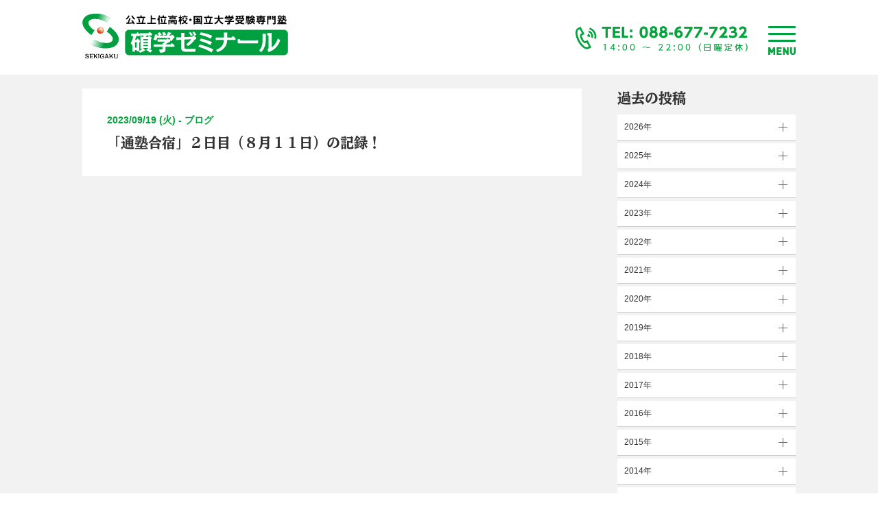

--- FILE ---
content_type: text/html; charset=UTF-8
request_url: https://sekigaku100ten.com/date/2023/09/19
body_size: 11632
content:

<!DOCTYPE html>
<html lang="ja">
<head>

	<meta charset="UTF-8">
		<meta name="format-detection" content="telephone=no">
	<meta name="viewport" content="width=device-width, initial-scale=1">

		<style>img:is([sizes="auto" i], [sizes^="auto," i]) { contain-intrinsic-size: 3000px 1500px }</style>
	
		<!-- All in One SEO 4.9.3 - aioseo.com -->
		<title>2023年9月19日 | 総合進学塾 碩学ゼミナール</title>
	<meta name="robots" content="noindex, max-image-preview:large" />
	<meta name="google-site-verification" content="AN5HW8-ZVcNNRvT_NpFMOxcRJJlmKGCNz6GUj1G86SI" />
	<link rel="canonical" href="https://sekigaku100ten.com/date/2023/09/19" />
	<meta name="generator" content="All in One SEO (AIOSEO) 4.9.3" />
		<script type="application/ld+json" class="aioseo-schema">
			{"@context":"https:\/\/schema.org","@graph":[{"@type":"BreadcrumbList","@id":"https:\/\/sekigaku100ten.com\/date\/2023\/09\/19#breadcrumblist","itemListElement":[{"@type":"ListItem","@id":"https:\/\/sekigaku100ten.com#listItem","position":1,"name":"\u30db\u30fc\u30e0","item":"https:\/\/sekigaku100ten.com","nextItem":{"@type":"ListItem","@id":"https:\/\/sekigaku100ten.com\/date\/2023#listItem","name":2023}},{"@type":"ListItem","@id":"https:\/\/sekigaku100ten.com\/date\/2023#listItem","position":2,"name":2023,"item":"https:\/\/sekigaku100ten.com\/date\/2023","nextItem":{"@type":"ListItem","@id":"https:\/\/sekigaku100ten.com\/date\/2023\/09#listItem","name":"09"},"previousItem":{"@type":"ListItem","@id":"https:\/\/sekigaku100ten.com#listItem","name":"\u30db\u30fc\u30e0"}},{"@type":"ListItem","@id":"https:\/\/sekigaku100ten.com\/date\/2023\/09#listItem","position":3,"name":"09","item":"https:\/\/sekigaku100ten.com\/date\/2023\/09","nextItem":{"@type":"ListItem","@id":"https:\/\/sekigaku100ten.com\/date\/2023\/09\/19#listItem","name":"19"},"previousItem":{"@type":"ListItem","@id":"https:\/\/sekigaku100ten.com\/date\/2023#listItem","name":2023}},{"@type":"ListItem","@id":"https:\/\/sekigaku100ten.com\/date\/2023\/09\/19#listItem","position":4,"name":"19","previousItem":{"@type":"ListItem","@id":"https:\/\/sekigaku100ten.com\/date\/2023\/09#listItem","name":"09"}}]},{"@type":"CollectionPage","@id":"https:\/\/sekigaku100ten.com\/date\/2023\/09\/19#collectionpage","url":"https:\/\/sekigaku100ten.com\/date\/2023\/09\/19","name":"2023\u5e749\u670819\u65e5 | \u7dcf\u5408\u9032\u5b66\u587e \u78a9\u5b66\u30bc\u30df\u30ca\u30fc\u30eb","inLanguage":"ja","isPartOf":{"@id":"https:\/\/sekigaku100ten.com\/#website"},"breadcrumb":{"@id":"https:\/\/sekigaku100ten.com\/date\/2023\/09\/19#breadcrumblist"}},{"@type":"Organization","@id":"https:\/\/sekigaku100ten.com\/#organization","name":"\u7dcf\u5408\u9032\u5b66\u587e \u78a9\u5b66\u30bc\u30df\u30ca\u30fc\u30eb","description":"\u5fb3\u5cf6 \u85cd\u4f4f \u5317\u5cf6 \u9cf4\u9580\uff5c\u57ce\u6771\u9ad8\u6821\u53d7\u9a13\u5c02\u9580\u587e\uff5c\u57fa\u790e\u5b66\u5bfe\u7b56","url":"https:\/\/sekigaku100ten.com\/"},{"@type":"WebSite","@id":"https:\/\/sekigaku100ten.com\/#website","url":"https:\/\/sekigaku100ten.com\/","name":"\u7dcf\u5408\u9032\u5b66\u587e \u78a9\u5b66\u30bc\u30df\u30ca\u30fc\u30eb","description":"\u5fb3\u5cf6 \u85cd\u4f4f \u5317\u5cf6 \u9cf4\u9580\uff5c\u57ce\u6771\u9ad8\u6821\u53d7\u9a13\u5c02\u9580\u587e\uff5c\u57fa\u790e\u5b66\u5bfe\u7b56","inLanguage":"ja","publisher":{"@id":"https:\/\/sekigaku100ten.com\/#organization"}}]}
		</script>
		<!-- All in One SEO -->

<link rel='dns-prefetch' href='//challenges.cloudflare.com' />
<link rel='dns-prefetch' href='//ajax.googleapis.com' />
<link rel='dns-prefetch' href='//fonts.googleapis.com' />
		<!-- This site uses the Google Analytics by MonsterInsights plugin v9.11.1 - Using Analytics tracking - https://www.monsterinsights.com/ -->
							<script src="//www.googletagmanager.com/gtag/js?id=G-F9XQ3YR0YH"  data-cfasync="false" data-wpfc-render="false" type="text/javascript" async></script>
			<script data-cfasync="false" data-wpfc-render="false" type="text/javascript">
				var mi_version = '9.11.1';
				var mi_track_user = true;
				var mi_no_track_reason = '';
								var MonsterInsightsDefaultLocations = {"page_location":"https:\/\/sekigaku100ten.com\/date\/2023\/09\/19\/"};
								if ( typeof MonsterInsightsPrivacyGuardFilter === 'function' ) {
					var MonsterInsightsLocations = (typeof MonsterInsightsExcludeQuery === 'object') ? MonsterInsightsPrivacyGuardFilter( MonsterInsightsExcludeQuery ) : MonsterInsightsPrivacyGuardFilter( MonsterInsightsDefaultLocations );
				} else {
					var MonsterInsightsLocations = (typeof MonsterInsightsExcludeQuery === 'object') ? MonsterInsightsExcludeQuery : MonsterInsightsDefaultLocations;
				}

								var disableStrs = [
										'ga-disable-G-F9XQ3YR0YH',
									];

				/* Function to detect opted out users */
				function __gtagTrackerIsOptedOut() {
					for (var index = 0; index < disableStrs.length; index++) {
						if (document.cookie.indexOf(disableStrs[index] + '=true') > -1) {
							return true;
						}
					}

					return false;
				}

				/* Disable tracking if the opt-out cookie exists. */
				if (__gtagTrackerIsOptedOut()) {
					for (var index = 0; index < disableStrs.length; index++) {
						window[disableStrs[index]] = true;
					}
				}

				/* Opt-out function */
				function __gtagTrackerOptout() {
					for (var index = 0; index < disableStrs.length; index++) {
						document.cookie = disableStrs[index] + '=true; expires=Thu, 31 Dec 2099 23:59:59 UTC; path=/';
						window[disableStrs[index]] = true;
					}
				}

				if ('undefined' === typeof gaOptout) {
					function gaOptout() {
						__gtagTrackerOptout();
					}
				}
								window.dataLayer = window.dataLayer || [];

				window.MonsterInsightsDualTracker = {
					helpers: {},
					trackers: {},
				};
				if (mi_track_user) {
					function __gtagDataLayer() {
						dataLayer.push(arguments);
					}

					function __gtagTracker(type, name, parameters) {
						if (!parameters) {
							parameters = {};
						}

						if (parameters.send_to) {
							__gtagDataLayer.apply(null, arguments);
							return;
						}

						if (type === 'event') {
														parameters.send_to = monsterinsights_frontend.v4_id;
							var hookName = name;
							if (typeof parameters['event_category'] !== 'undefined') {
								hookName = parameters['event_category'] + ':' + name;
							}

							if (typeof MonsterInsightsDualTracker.trackers[hookName] !== 'undefined') {
								MonsterInsightsDualTracker.trackers[hookName](parameters);
							} else {
								__gtagDataLayer('event', name, parameters);
							}
							
						} else {
							__gtagDataLayer.apply(null, arguments);
						}
					}

					__gtagTracker('js', new Date());
					__gtagTracker('set', {
						'developer_id.dZGIzZG': true,
											});
					if ( MonsterInsightsLocations.page_location ) {
						__gtagTracker('set', MonsterInsightsLocations);
					}
										__gtagTracker('config', 'G-F9XQ3YR0YH', {"forceSSL":"true","link_attribution":"true"} );
										window.gtag = __gtagTracker;										(function () {
						/* https://developers.google.com/analytics/devguides/collection/analyticsjs/ */
						/* ga and __gaTracker compatibility shim. */
						var noopfn = function () {
							return null;
						};
						var newtracker = function () {
							return new Tracker();
						};
						var Tracker = function () {
							return null;
						};
						var p = Tracker.prototype;
						p.get = noopfn;
						p.set = noopfn;
						p.send = function () {
							var args = Array.prototype.slice.call(arguments);
							args.unshift('send');
							__gaTracker.apply(null, args);
						};
						var __gaTracker = function () {
							var len = arguments.length;
							if (len === 0) {
								return;
							}
							var f = arguments[len - 1];
							if (typeof f !== 'object' || f === null || typeof f.hitCallback !== 'function') {
								if ('send' === arguments[0]) {
									var hitConverted, hitObject = false, action;
									if ('event' === arguments[1]) {
										if ('undefined' !== typeof arguments[3]) {
											hitObject = {
												'eventAction': arguments[3],
												'eventCategory': arguments[2],
												'eventLabel': arguments[4],
												'value': arguments[5] ? arguments[5] : 1,
											}
										}
									}
									if ('pageview' === arguments[1]) {
										if ('undefined' !== typeof arguments[2]) {
											hitObject = {
												'eventAction': 'page_view',
												'page_path': arguments[2],
											}
										}
									}
									if (typeof arguments[2] === 'object') {
										hitObject = arguments[2];
									}
									if (typeof arguments[5] === 'object') {
										Object.assign(hitObject, arguments[5]);
									}
									if ('undefined' !== typeof arguments[1].hitType) {
										hitObject = arguments[1];
										if ('pageview' === hitObject.hitType) {
											hitObject.eventAction = 'page_view';
										}
									}
									if (hitObject) {
										action = 'timing' === arguments[1].hitType ? 'timing_complete' : hitObject.eventAction;
										hitConverted = mapArgs(hitObject);
										__gtagTracker('event', action, hitConverted);
									}
								}
								return;
							}

							function mapArgs(args) {
								var arg, hit = {};
								var gaMap = {
									'eventCategory': 'event_category',
									'eventAction': 'event_action',
									'eventLabel': 'event_label',
									'eventValue': 'event_value',
									'nonInteraction': 'non_interaction',
									'timingCategory': 'event_category',
									'timingVar': 'name',
									'timingValue': 'value',
									'timingLabel': 'event_label',
									'page': 'page_path',
									'location': 'page_location',
									'title': 'page_title',
									'referrer' : 'page_referrer',
								};
								for (arg in args) {
																		if (!(!args.hasOwnProperty(arg) || !gaMap.hasOwnProperty(arg))) {
										hit[gaMap[arg]] = args[arg];
									} else {
										hit[arg] = args[arg];
									}
								}
								return hit;
							}

							try {
								f.hitCallback();
							} catch (ex) {
							}
						};
						__gaTracker.create = newtracker;
						__gaTracker.getByName = newtracker;
						__gaTracker.getAll = function () {
							return [];
						};
						__gaTracker.remove = noopfn;
						__gaTracker.loaded = true;
						window['__gaTracker'] = __gaTracker;
					})();
									} else {
										console.log("");
					(function () {
						function __gtagTracker() {
							return null;
						}

						window['__gtagTracker'] = __gtagTracker;
						window['gtag'] = __gtagTracker;
					})();
									}
			</script>
							<!-- / Google Analytics by MonsterInsights -->
		<script type="text/javascript">
/* <![CDATA[ */
window._wpemojiSettings = {"baseUrl":"https:\/\/s.w.org\/images\/core\/emoji\/16.0.1\/72x72\/","ext":".png","svgUrl":"https:\/\/s.w.org\/images\/core\/emoji\/16.0.1\/svg\/","svgExt":".svg","source":{"concatemoji":"https:\/\/sekigaku100ten.com\/wp\/wp-includes\/js\/wp-emoji-release.min.js?ver=6.8.3"}};
/*! This file is auto-generated */
!function(s,n){var o,i,e;function c(e){try{var t={supportTests:e,timestamp:(new Date).valueOf()};sessionStorage.setItem(o,JSON.stringify(t))}catch(e){}}function p(e,t,n){e.clearRect(0,0,e.canvas.width,e.canvas.height),e.fillText(t,0,0);var t=new Uint32Array(e.getImageData(0,0,e.canvas.width,e.canvas.height).data),a=(e.clearRect(0,0,e.canvas.width,e.canvas.height),e.fillText(n,0,0),new Uint32Array(e.getImageData(0,0,e.canvas.width,e.canvas.height).data));return t.every(function(e,t){return e===a[t]})}function u(e,t){e.clearRect(0,0,e.canvas.width,e.canvas.height),e.fillText(t,0,0);for(var n=e.getImageData(16,16,1,1),a=0;a<n.data.length;a++)if(0!==n.data[a])return!1;return!0}function f(e,t,n,a){switch(t){case"flag":return n(e,"\ud83c\udff3\ufe0f\u200d\u26a7\ufe0f","\ud83c\udff3\ufe0f\u200b\u26a7\ufe0f")?!1:!n(e,"\ud83c\udde8\ud83c\uddf6","\ud83c\udde8\u200b\ud83c\uddf6")&&!n(e,"\ud83c\udff4\udb40\udc67\udb40\udc62\udb40\udc65\udb40\udc6e\udb40\udc67\udb40\udc7f","\ud83c\udff4\u200b\udb40\udc67\u200b\udb40\udc62\u200b\udb40\udc65\u200b\udb40\udc6e\u200b\udb40\udc67\u200b\udb40\udc7f");case"emoji":return!a(e,"\ud83e\udedf")}return!1}function g(e,t,n,a){var r="undefined"!=typeof WorkerGlobalScope&&self instanceof WorkerGlobalScope?new OffscreenCanvas(300,150):s.createElement("canvas"),o=r.getContext("2d",{willReadFrequently:!0}),i=(o.textBaseline="top",o.font="600 32px Arial",{});return e.forEach(function(e){i[e]=t(o,e,n,a)}),i}function t(e){var t=s.createElement("script");t.src=e,t.defer=!0,s.head.appendChild(t)}"undefined"!=typeof Promise&&(o="wpEmojiSettingsSupports",i=["flag","emoji"],n.supports={everything:!0,everythingExceptFlag:!0},e=new Promise(function(e){s.addEventListener("DOMContentLoaded",e,{once:!0})}),new Promise(function(t){var n=function(){try{var e=JSON.parse(sessionStorage.getItem(o));if("object"==typeof e&&"number"==typeof e.timestamp&&(new Date).valueOf()<e.timestamp+604800&&"object"==typeof e.supportTests)return e.supportTests}catch(e){}return null}();if(!n){if("undefined"!=typeof Worker&&"undefined"!=typeof OffscreenCanvas&&"undefined"!=typeof URL&&URL.createObjectURL&&"undefined"!=typeof Blob)try{var e="postMessage("+g.toString()+"("+[JSON.stringify(i),f.toString(),p.toString(),u.toString()].join(",")+"));",a=new Blob([e],{type:"text/javascript"}),r=new Worker(URL.createObjectURL(a),{name:"wpTestEmojiSupports"});return void(r.onmessage=function(e){c(n=e.data),r.terminate(),t(n)})}catch(e){}c(n=g(i,f,p,u))}t(n)}).then(function(e){for(var t in e)n.supports[t]=e[t],n.supports.everything=n.supports.everything&&n.supports[t],"flag"!==t&&(n.supports.everythingExceptFlag=n.supports.everythingExceptFlag&&n.supports[t]);n.supports.everythingExceptFlag=n.supports.everythingExceptFlag&&!n.supports.flag,n.DOMReady=!1,n.readyCallback=function(){n.DOMReady=!0}}).then(function(){return e}).then(function(){var e;n.supports.everything||(n.readyCallback(),(e=n.source||{}).concatemoji?t(e.concatemoji):e.wpemoji&&e.twemoji&&(t(e.twemoji),t(e.wpemoji)))}))}((window,document),window._wpemojiSettings);
/* ]]> */
</script>
<style id='wp-emoji-styles-inline-css' type='text/css'>

	img.wp-smiley, img.emoji {
		display: inline !important;
		border: none !important;
		box-shadow: none !important;
		height: 1em !important;
		width: 1em !important;
		margin: 0 0.07em !important;
		vertical-align: -0.1em !important;
		background: none !important;
		padding: 0 !important;
	}
</style>
<link rel='stylesheet' id='wp-block-library-css' href='https://sekigaku100ten.com/wp/wp-includes/css/dist/block-library/style.min.css?ver=6.8.3' type='text/css' media='all' />
<style id='classic-theme-styles-inline-css' type='text/css'>
/*! This file is auto-generated */
.wp-block-button__link{color:#fff;background-color:#32373c;border-radius:9999px;box-shadow:none;text-decoration:none;padding:calc(.667em + 2px) calc(1.333em + 2px);font-size:1.125em}.wp-block-file__button{background:#32373c;color:#fff;text-decoration:none}
</style>
<link rel='stylesheet' id='aioseo/css/src/vue/standalone/blocks/table-of-contents/global.scss-css' href='https://sekigaku100ten.com/wp/wp-content/plugins/all-in-one-seo-pack/dist/Lite/assets/css/table-of-contents/global.e90f6d47.css?ver=4.9.3' type='text/css' media='all' />
<style id='safe-svg-svg-icon-style-inline-css' type='text/css'>
.safe-svg-cover{text-align:center}.safe-svg-cover .safe-svg-inside{display:inline-block;max-width:100%}.safe-svg-cover svg{fill:currentColor;height:100%;max-height:100%;max-width:100%;width:100%}

</style>
<style id='global-styles-inline-css' type='text/css'>
:root{--wp--preset--aspect-ratio--square: 1;--wp--preset--aspect-ratio--4-3: 4/3;--wp--preset--aspect-ratio--3-4: 3/4;--wp--preset--aspect-ratio--3-2: 3/2;--wp--preset--aspect-ratio--2-3: 2/3;--wp--preset--aspect-ratio--16-9: 16/9;--wp--preset--aspect-ratio--9-16: 9/16;--wp--preset--color--black: #000000;--wp--preset--color--cyan-bluish-gray: #abb8c3;--wp--preset--color--white: #ffffff;--wp--preset--color--pale-pink: #f78da7;--wp--preset--color--vivid-red: #cf2e2e;--wp--preset--color--luminous-vivid-orange: #ff6900;--wp--preset--color--luminous-vivid-amber: #fcb900;--wp--preset--color--light-green-cyan: #7bdcb5;--wp--preset--color--vivid-green-cyan: #00d084;--wp--preset--color--pale-cyan-blue: #8ed1fc;--wp--preset--color--vivid-cyan-blue: #0693e3;--wp--preset--color--vivid-purple: #9b51e0;--wp--preset--gradient--vivid-cyan-blue-to-vivid-purple: linear-gradient(135deg,rgba(6,147,227,1) 0%,rgb(155,81,224) 100%);--wp--preset--gradient--light-green-cyan-to-vivid-green-cyan: linear-gradient(135deg,rgb(122,220,180) 0%,rgb(0,208,130) 100%);--wp--preset--gradient--luminous-vivid-amber-to-luminous-vivid-orange: linear-gradient(135deg,rgba(252,185,0,1) 0%,rgba(255,105,0,1) 100%);--wp--preset--gradient--luminous-vivid-orange-to-vivid-red: linear-gradient(135deg,rgba(255,105,0,1) 0%,rgb(207,46,46) 100%);--wp--preset--gradient--very-light-gray-to-cyan-bluish-gray: linear-gradient(135deg,rgb(238,238,238) 0%,rgb(169,184,195) 100%);--wp--preset--gradient--cool-to-warm-spectrum: linear-gradient(135deg,rgb(74,234,220) 0%,rgb(151,120,209) 20%,rgb(207,42,186) 40%,rgb(238,44,130) 60%,rgb(251,105,98) 80%,rgb(254,248,76) 100%);--wp--preset--gradient--blush-light-purple: linear-gradient(135deg,rgb(255,206,236) 0%,rgb(152,150,240) 100%);--wp--preset--gradient--blush-bordeaux: linear-gradient(135deg,rgb(254,205,165) 0%,rgb(254,45,45) 50%,rgb(107,0,62) 100%);--wp--preset--gradient--luminous-dusk: linear-gradient(135deg,rgb(255,203,112) 0%,rgb(199,81,192) 50%,rgb(65,88,208) 100%);--wp--preset--gradient--pale-ocean: linear-gradient(135deg,rgb(255,245,203) 0%,rgb(182,227,212) 50%,rgb(51,167,181) 100%);--wp--preset--gradient--electric-grass: linear-gradient(135deg,rgb(202,248,128) 0%,rgb(113,206,126) 100%);--wp--preset--gradient--midnight: linear-gradient(135deg,rgb(2,3,129) 0%,rgb(40,116,252) 100%);--wp--preset--font-size--small: 13px;--wp--preset--font-size--medium: 20px;--wp--preset--font-size--large: 36px;--wp--preset--font-size--x-large: 42px;--wp--preset--spacing--20: 0.44rem;--wp--preset--spacing--30: 0.67rem;--wp--preset--spacing--40: 1rem;--wp--preset--spacing--50: 1.5rem;--wp--preset--spacing--60: 2.25rem;--wp--preset--spacing--70: 3.38rem;--wp--preset--spacing--80: 5.06rem;--wp--preset--shadow--natural: 6px 6px 9px rgba(0, 0, 0, 0.2);--wp--preset--shadow--deep: 12px 12px 50px rgba(0, 0, 0, 0.4);--wp--preset--shadow--sharp: 6px 6px 0px rgba(0, 0, 0, 0.2);--wp--preset--shadow--outlined: 6px 6px 0px -3px rgba(255, 255, 255, 1), 6px 6px rgba(0, 0, 0, 1);--wp--preset--shadow--crisp: 6px 6px 0px rgba(0, 0, 0, 1);}:where(.is-layout-flex){gap: 0.5em;}:where(.is-layout-grid){gap: 0.5em;}body .is-layout-flex{display: flex;}.is-layout-flex{flex-wrap: wrap;align-items: center;}.is-layout-flex > :is(*, div){margin: 0;}body .is-layout-grid{display: grid;}.is-layout-grid > :is(*, div){margin: 0;}:where(.wp-block-columns.is-layout-flex){gap: 2em;}:where(.wp-block-columns.is-layout-grid){gap: 2em;}:where(.wp-block-post-template.is-layout-flex){gap: 1.25em;}:where(.wp-block-post-template.is-layout-grid){gap: 1.25em;}.has-black-color{color: var(--wp--preset--color--black) !important;}.has-cyan-bluish-gray-color{color: var(--wp--preset--color--cyan-bluish-gray) !important;}.has-white-color{color: var(--wp--preset--color--white) !important;}.has-pale-pink-color{color: var(--wp--preset--color--pale-pink) !important;}.has-vivid-red-color{color: var(--wp--preset--color--vivid-red) !important;}.has-luminous-vivid-orange-color{color: var(--wp--preset--color--luminous-vivid-orange) !important;}.has-luminous-vivid-amber-color{color: var(--wp--preset--color--luminous-vivid-amber) !important;}.has-light-green-cyan-color{color: var(--wp--preset--color--light-green-cyan) !important;}.has-vivid-green-cyan-color{color: var(--wp--preset--color--vivid-green-cyan) !important;}.has-pale-cyan-blue-color{color: var(--wp--preset--color--pale-cyan-blue) !important;}.has-vivid-cyan-blue-color{color: var(--wp--preset--color--vivid-cyan-blue) !important;}.has-vivid-purple-color{color: var(--wp--preset--color--vivid-purple) !important;}.has-black-background-color{background-color: var(--wp--preset--color--black) !important;}.has-cyan-bluish-gray-background-color{background-color: var(--wp--preset--color--cyan-bluish-gray) !important;}.has-white-background-color{background-color: var(--wp--preset--color--white) !important;}.has-pale-pink-background-color{background-color: var(--wp--preset--color--pale-pink) !important;}.has-vivid-red-background-color{background-color: var(--wp--preset--color--vivid-red) !important;}.has-luminous-vivid-orange-background-color{background-color: var(--wp--preset--color--luminous-vivid-orange) !important;}.has-luminous-vivid-amber-background-color{background-color: var(--wp--preset--color--luminous-vivid-amber) !important;}.has-light-green-cyan-background-color{background-color: var(--wp--preset--color--light-green-cyan) !important;}.has-vivid-green-cyan-background-color{background-color: var(--wp--preset--color--vivid-green-cyan) !important;}.has-pale-cyan-blue-background-color{background-color: var(--wp--preset--color--pale-cyan-blue) !important;}.has-vivid-cyan-blue-background-color{background-color: var(--wp--preset--color--vivid-cyan-blue) !important;}.has-vivid-purple-background-color{background-color: var(--wp--preset--color--vivid-purple) !important;}.has-black-border-color{border-color: var(--wp--preset--color--black) !important;}.has-cyan-bluish-gray-border-color{border-color: var(--wp--preset--color--cyan-bluish-gray) !important;}.has-white-border-color{border-color: var(--wp--preset--color--white) !important;}.has-pale-pink-border-color{border-color: var(--wp--preset--color--pale-pink) !important;}.has-vivid-red-border-color{border-color: var(--wp--preset--color--vivid-red) !important;}.has-luminous-vivid-orange-border-color{border-color: var(--wp--preset--color--luminous-vivid-orange) !important;}.has-luminous-vivid-amber-border-color{border-color: var(--wp--preset--color--luminous-vivid-amber) !important;}.has-light-green-cyan-border-color{border-color: var(--wp--preset--color--light-green-cyan) !important;}.has-vivid-green-cyan-border-color{border-color: var(--wp--preset--color--vivid-green-cyan) !important;}.has-pale-cyan-blue-border-color{border-color: var(--wp--preset--color--pale-cyan-blue) !important;}.has-vivid-cyan-blue-border-color{border-color: var(--wp--preset--color--vivid-cyan-blue) !important;}.has-vivid-purple-border-color{border-color: var(--wp--preset--color--vivid-purple) !important;}.has-vivid-cyan-blue-to-vivid-purple-gradient-background{background: var(--wp--preset--gradient--vivid-cyan-blue-to-vivid-purple) !important;}.has-light-green-cyan-to-vivid-green-cyan-gradient-background{background: var(--wp--preset--gradient--light-green-cyan-to-vivid-green-cyan) !important;}.has-luminous-vivid-amber-to-luminous-vivid-orange-gradient-background{background: var(--wp--preset--gradient--luminous-vivid-amber-to-luminous-vivid-orange) !important;}.has-luminous-vivid-orange-to-vivid-red-gradient-background{background: var(--wp--preset--gradient--luminous-vivid-orange-to-vivid-red) !important;}.has-very-light-gray-to-cyan-bluish-gray-gradient-background{background: var(--wp--preset--gradient--very-light-gray-to-cyan-bluish-gray) !important;}.has-cool-to-warm-spectrum-gradient-background{background: var(--wp--preset--gradient--cool-to-warm-spectrum) !important;}.has-blush-light-purple-gradient-background{background: var(--wp--preset--gradient--blush-light-purple) !important;}.has-blush-bordeaux-gradient-background{background: var(--wp--preset--gradient--blush-bordeaux) !important;}.has-luminous-dusk-gradient-background{background: var(--wp--preset--gradient--luminous-dusk) !important;}.has-pale-ocean-gradient-background{background: var(--wp--preset--gradient--pale-ocean) !important;}.has-electric-grass-gradient-background{background: var(--wp--preset--gradient--electric-grass) !important;}.has-midnight-gradient-background{background: var(--wp--preset--gradient--midnight) !important;}.has-small-font-size{font-size: var(--wp--preset--font-size--small) !important;}.has-medium-font-size{font-size: var(--wp--preset--font-size--medium) !important;}.has-large-font-size{font-size: var(--wp--preset--font-size--large) !important;}.has-x-large-font-size{font-size: var(--wp--preset--font-size--x-large) !important;}
:where(.wp-block-post-template.is-layout-flex){gap: 1.25em;}:where(.wp-block-post-template.is-layout-grid){gap: 1.25em;}
:where(.wp-block-columns.is-layout-flex){gap: 2em;}:where(.wp-block-columns.is-layout-grid){gap: 2em;}
:root :where(.wp-block-pullquote){font-size: 1.5em;line-height: 1.6;}
</style>
<link rel='stylesheet' id='contact-form-7-css' href='https://sekigaku100ten.com/wp/wp-content/plugins/contact-form-7/includes/css/styles.css?ver=6.1.4' type='text/css' media='all' />
<link rel='stylesheet' id='uikit_css-css' href='https://sekigaku100ten.com/wp/wp-content/themes/sekigaku/uikit/css/uikit.min.css?ver=6.8.3' type='text/css' media='all' />
<link rel='stylesheet' id='lity-css' href='https://sekigaku100ten.com/wp/wp-content/themes/sekigaku/js/lity/lity.min.css?ver=6.8.3' type='text/css' media='all' />
<link rel='stylesheet' id='NotoSans-css' href='https://fonts.googleapis.com/css?family=Noto+Sans+JP%3A400%2C700&#038;subset=japanese&#038;ver=6.8.3' type='text/css' media='all' />
<link rel='stylesheet' id='MaterialIcon-css' href='https://fonts.googleapis.com/icon?family=Material+Icons&#038;ver=6.8.3' type='text/css' media='all' />
<link rel='stylesheet' id='common_css-css' href='https://sekigaku100ten.com/wp/wp-content/themes/sekigaku/css/main.css?ver=202507261135' type='text/css' media='all' />
<script type="text/javascript" src="https://sekigaku100ten.com/wp/wp-content/plugins/google-analytics-for-wordpress/assets/js/frontend-gtag.min.js?ver=9.11.1" id="monsterinsights-frontend-script-js" async="async" data-wp-strategy="async"></script>
<script data-cfasync="false" data-wpfc-render="false" type="text/javascript" id='monsterinsights-frontend-script-js-extra'>/* <![CDATA[ */
var monsterinsights_frontend = {"js_events_tracking":"true","download_extensions":"doc,pdf,ppt,zip,xls,docx,pptx,xlsx","inbound_paths":"[{\"path\":\"\\\/go\\\/\",\"label\":\"affiliate\"},{\"path\":\"\\\/recommend\\\/\",\"label\":\"affiliate\"}]","home_url":"https:\/\/sekigaku100ten.com","hash_tracking":"false","v4_id":"G-F9XQ3YR0YH"};/* ]]> */
</script>
<script type="text/javascript" src="//ajax.googleapis.com/ajax/libs/jquery/2.1.4/jquery.min.js?ver=20160608" id="jquery-js"></script>
<script type="text/javascript" src="https://sekigaku100ten.com/wp/wp-content/themes/sekigaku/js/lity/lity.min.js?ver=6.8.3" id="lity-js"></script>
<script type="text/javascript" src="https://sekigaku100ten.com/wp/wp-content/themes/sekigaku/js/main.js?ver=202507261135" id="mainjs-js"></script>
<link rel="https://api.w.org/" href="https://sekigaku100ten.com/wp-json/" /><link rel="EditURI" type="application/rsd+xml" title="RSD" href="https://sekigaku100ten.com/wp/xmlrpc.php?rsd" />
<meta name="generator" content="WordPress 6.8.3" />
<link rel="apple-touch-icon" sizes="72x72" href="/wp/wp-content/uploads/fbrfg/apple-touch-icon.png">
<link rel="icon" type="image/png" sizes="32x32" href="/wp/wp-content/uploads/fbrfg/favicon-32x32.png">
<link rel="icon" type="image/png" sizes="16x16" href="/wp/wp-content/uploads/fbrfg/favicon-16x16.png">
<link rel="manifest" href="/wp/wp-content/uploads/fbrfg/site.webmanifest">
<link rel="mask-icon" href="/wp/wp-content/uploads/fbrfg/safari-pinned-tab.svg" color="#5bbad5">
<link rel="shortcut icon" href="/wp/wp-content/uploads/fbrfg/favicon.ico">
<meta name="msapplication-TileColor" content="#ffffff">
<meta name="msapplication-config" content="/wp/wp-content/uploads/fbrfg/browserconfig.xml">
<meta name="theme-color" content="#ffffff">	
</head>
<body>
<header class="wrapper">
  		<div class="innerBox headerWrap">
		<ul id="header">
			<li class="logo">
				<h1><a href="https://sekigaku100ten.com">
					<img src="https://sekigaku100ten.com/wp/wp-content/uploads/2021/03/2103WEB_logo.svg" class="logo" alt="碩学ゼミナール">
					</a>
				</h1>
			</li>
			<li class="right">
				<li class="tel"><img src="https://sekigaku100ten.com/wp/wp-content/uploads/2019/02/cba159b636383ccda95f20875c7d86b5-1.png" tel="tel" alt="電話番号"></li>
				<li class="hum">
					<button type="button" class="tcon tcon-menu--xcross" aria-label="toggle menu">
						<span class="tcon-menu__lines" aria-hidden="true"></span>
						<span class="tcon-visuallyhidden">toggle menu</span>
					</button>
					<img src="https://sekigaku100ten.com/wp/wp-content/themes/sekigaku/img/header/menu.svg">
				</li>
			</li>
		</ul>
	</div>
		<ul id="menu">
												<li>
					<a href="https://sekigaku100ten.com/about" target=""  ontouchstart="">
						碩学ゼミナールの使命と講師紹介					</a>
				</li>
			
												<li class="group">
					<div>
						<h3>コース情報</h3>
						<ul class="course">
																				<li>
								<a href="https://sekigaku100ten.com/school/primary" target="" ontouchstart="">
									小学部								</a>
							</li>
																				<li>
								<a href="https://sekigaku100ten.com/school/middle" target="" ontouchstart="">
									中学部								</a>
							</li>
																				<li>
								<a href="https://sekigaku100ten.com/school/high" target="" ontouchstart="">
									高校部								</a>
							</li>
												</ul>
					</div>
				</li>				
			
												<li>
					<a href="https://sekigaku100ten.com/performance-grade/junior_highschool" target=""  ontouchstart="">
						合格実績					</a>
				</li>
			
												<li>
					<a href="https://sekigaku100ten.com/experience" target=""  ontouchstart="">
						合格体験記					</a>
				</li>
			
												<li>
					<a href="https://sekigaku100ten.com/exam-result" target=""  ontouchstart="">
						基礎学力テスト他					</a>
				</li>
			
												<li>
					<a href="https://sekigaku100ten.com/question" target=""  ontouchstart="">
						よくあるご質問					</a>
				</li>
			
												<li>
					<a href="https://sekigaku100ten.com/contact" target=""  ontouchstart="">
						お問合せ					</a>
				</li>
			
												<li>
					<a href="https://sekigaku100ten.com/accsess" target=""  ontouchstart="">
						アクセス					</a>
				</li>
			
												<li>
					<a href="https://sekigaku100ten.com/blog" target=""  ontouchstart="">
						塾長ブログ					</a>
				</li>
			
			</ul>
	
</header>



<div class="wrapper gray">
	<div class="innerBox blog-single">
			<div class="article">
									<div class="posts">
						<a href="https://sekigaku100ten.com/6507-2023-09-19">
						<h5 class="date">2023/09/19 (火) - ブログ </h5>
						<h2 class="archive">「通塾合宿」２日目（８月１１日）の記録！</h2>
							
						</a>
					</div>
					


				<div class="pager">
									</div>
			</div>
		<div id="sidebar">
			<aside class="side">





<h4>過去の投稿</h4>
<div class="archive sides">
<ul uk-accordion>
			
			
				<li>
				<a class="uk-accordion-title" href="#"><h5>2026年</h5></a>
				<div class="uk-accordion-content">
										
						<a class="month" href="https://sekigaku100ten.com/date/2026/01">
							1月(4)
						</a>
					
							
								</li>
				
			
			
				<li>
				<a class="uk-accordion-title" href="#"><h5>2025年</h5></a>
				<div class="uk-accordion-content">
										
						<a class="month" href="https://sekigaku100ten.com/date/2025/12">
							12月(10)
						</a>
					
							
						
						<a class="month" href="https://sekigaku100ten.com/date/2025/11">
							11月(3)
						</a>
					
							
						
						<a class="month" href="https://sekigaku100ten.com/date/2025/10">
							10月(12)
						</a>
					
							
						
						<a class="month" href="https://sekigaku100ten.com/date/2025/09">
							9月(5)
						</a>
					
							
						
						<a class="month" href="https://sekigaku100ten.com/date/2025/08">
							8月(6)
						</a>
					
							
						
						<a class="month" href="https://sekigaku100ten.com/date/2025/07">
							7月(8)
						</a>
					
							
						
						<a class="month" href="https://sekigaku100ten.com/date/2025/06">
							6月(10)
						</a>
					
							
						
						<a class="month" href="https://sekigaku100ten.com/date/2025/05">
							5月(4)
						</a>
					
							
						
						<a class="month" href="https://sekigaku100ten.com/date/2025/04">
							4月(5)
						</a>
					
							
						
						<a class="month" href="https://sekigaku100ten.com/date/2025/03">
							3月(8)
						</a>
					
							
						
						<a class="month" href="https://sekigaku100ten.com/date/2025/02">
							2月(17)
						</a>
					
							
						
						<a class="month" href="https://sekigaku100ten.com/date/2025/01">
							1月(13)
						</a>
					
							
								</li>
				
			
			
				<li>
				<a class="uk-accordion-title" href="#"><h5>2024年</h5></a>
				<div class="uk-accordion-content">
										
						<a class="month" href="https://sekigaku100ten.com/date/2024/12">
							12月(12)
						</a>
					
							
						
						<a class="month" href="https://sekigaku100ten.com/date/2024/11">
							11月(14)
						</a>
					
							
						
						<a class="month" href="https://sekigaku100ten.com/date/2024/10">
							10月(5)
						</a>
					
							
						
						<a class="month" href="https://sekigaku100ten.com/date/2024/09">
							9月(1)
						</a>
					
							
						
						<a class="month" href="https://sekigaku100ten.com/date/2024/08">
							8月(4)
						</a>
					
							
						
						<a class="month" href="https://sekigaku100ten.com/date/2024/07">
							7月(4)
						</a>
					
							
						
						<a class="month" href="https://sekigaku100ten.com/date/2024/06">
							6月(4)
						</a>
					
							
						
						<a class="month" href="https://sekigaku100ten.com/date/2024/05">
							5月(3)
						</a>
					
							
						
						<a class="month" href="https://sekigaku100ten.com/date/2024/04">
							4月(7)
						</a>
					
							
						
						<a class="month" href="https://sekigaku100ten.com/date/2024/03">
							3月(19)
						</a>
					
							
						
						<a class="month" href="https://sekigaku100ten.com/date/2024/02">
							2月(5)
						</a>
					
							
						
						<a class="month" href="https://sekigaku100ten.com/date/2024/01">
							1月(3)
						</a>
					
							
								</li>
				
			
			
				<li>
				<a class="uk-accordion-title" href="#"><h5>2023年</h5></a>
				<div class="uk-accordion-content">
										
						<a class="month" href="https://sekigaku100ten.com/date/2023/12">
							12月(6)
						</a>
					
							
						
						<a class="month" href="https://sekigaku100ten.com/date/2023/11">
							11月(1)
						</a>
					
							
						
						<a class="month" href="https://sekigaku100ten.com/date/2023/10">
							10月(3)
						</a>
					
							
						
						<a class="month" href="https://sekigaku100ten.com/date/2023/09">
							9月(8)
						</a>
					
							
						
						<a class="month" href="https://sekigaku100ten.com/date/2023/07">
							7月(5)
						</a>
					
							
						
						<a class="month" href="https://sekigaku100ten.com/date/2023/06">
							6月(5)
						</a>
					
							
						
						<a class="month" href="https://sekigaku100ten.com/date/2023/04">
							4月(3)
						</a>
					
							
						
						<a class="month" href="https://sekigaku100ten.com/date/2023/03">
							3月(14)
						</a>
					
							
						
						<a class="month" href="https://sekigaku100ten.com/date/2023/02">
							2月(9)
						</a>
					
							
						
						<a class="month" href="https://sekigaku100ten.com/date/2023/01">
							1月(6)
						</a>
					
							
								</li>
				
			
			
				<li>
				<a class="uk-accordion-title" href="#"><h5>2022年</h5></a>
				<div class="uk-accordion-content">
										
						<a class="month" href="https://sekigaku100ten.com/date/2022/12">
							12月(1)
						</a>
					
							
						
						<a class="month" href="https://sekigaku100ten.com/date/2022/11">
							11月(8)
						</a>
					
							
						
						<a class="month" href="https://sekigaku100ten.com/date/2022/10">
							10月(8)
						</a>
					
							
						
						<a class="month" href="https://sekigaku100ten.com/date/2022/09">
							9月(8)
						</a>
					
							
						
						<a class="month" href="https://sekigaku100ten.com/date/2022/08">
							8月(4)
						</a>
					
							
						
						<a class="month" href="https://sekigaku100ten.com/date/2022/07">
							7月(8)
						</a>
					
							
						
						<a class="month" href="https://sekigaku100ten.com/date/2022/06">
							6月(5)
						</a>
					
							
						
						<a class="month" href="https://sekigaku100ten.com/date/2022/05">
							5月(8)
						</a>
					
							
						
						<a class="month" href="https://sekigaku100ten.com/date/2022/04">
							4月(7)
						</a>
					
							
						
						<a class="month" href="https://sekigaku100ten.com/date/2022/03">
							3月(28)
						</a>
					
							
						
						<a class="month" href="https://sekigaku100ten.com/date/2022/02">
							2月(4)
						</a>
					
							
						
						<a class="month" href="https://sekigaku100ten.com/date/2022/01">
							1月(10)
						</a>
					
							
								</li>
				
			
			
				<li>
				<a class="uk-accordion-title" href="#"><h5>2021年</h5></a>
				<div class="uk-accordion-content">
										
						<a class="month" href="https://sekigaku100ten.com/date/2021/12">
							12月(10)
						</a>
					
							
						
						<a class="month" href="https://sekigaku100ten.com/date/2021/11">
							11月(15)
						</a>
					
							
						
						<a class="month" href="https://sekigaku100ten.com/date/2021/10">
							10月(12)
						</a>
					
							
						
						<a class="month" href="https://sekigaku100ten.com/date/2021/09">
							9月(1)
						</a>
					
							
						
						<a class="month" href="https://sekigaku100ten.com/date/2021/08">
							8月(3)
						</a>
					
							
						
						<a class="month" href="https://sekigaku100ten.com/date/2021/07">
							7月(12)
						</a>
					
							
						
						<a class="month" href="https://sekigaku100ten.com/date/2021/06">
							6月(13)
						</a>
					
							
						
						<a class="month" href="https://sekigaku100ten.com/date/2021/05">
							5月(13)
						</a>
					
							
						
						<a class="month" href="https://sekigaku100ten.com/date/2021/04">
							4月(12)
						</a>
					
							
						
						<a class="month" href="https://sekigaku100ten.com/date/2021/03">
							3月(20)
						</a>
					
							
						
						<a class="month" href="https://sekigaku100ten.com/date/2021/02">
							2月(16)
						</a>
					
							
						
						<a class="month" href="https://sekigaku100ten.com/date/2021/01">
							1月(6)
						</a>
					
							
								</li>
				
			
			
				<li>
				<a class="uk-accordion-title" href="#"><h5>2020年</h5></a>
				<div class="uk-accordion-content">
										
						<a class="month" href="https://sekigaku100ten.com/date/2020/12">
							12月(9)
						</a>
					
							
						
						<a class="month" href="https://sekigaku100ten.com/date/2020/11">
							11月(6)
						</a>
					
							
						
						<a class="month" href="https://sekigaku100ten.com/date/2020/10">
							10月(13)
						</a>
					
							
						
						<a class="month" href="https://sekigaku100ten.com/date/2020/09">
							9月(2)
						</a>
					
							
						
						<a class="month" href="https://sekigaku100ten.com/date/2020/08">
							8月(12)
						</a>
					
							
						
						<a class="month" href="https://sekigaku100ten.com/date/2020/07">
							7月(9)
						</a>
					
							
						
						<a class="month" href="https://sekigaku100ten.com/date/2020/06">
							6月(6)
						</a>
					
							
						
						<a class="month" href="https://sekigaku100ten.com/date/2020/05">
							5月(9)
						</a>
					
							
						
						<a class="month" href="https://sekigaku100ten.com/date/2020/04">
							4月(9)
						</a>
					
							
						
						<a class="month" href="https://sekigaku100ten.com/date/2020/03">
							3月(21)
						</a>
					
							
						
						<a class="month" href="https://sekigaku100ten.com/date/2020/02">
							2月(25)
						</a>
					
							
						
						<a class="month" href="https://sekigaku100ten.com/date/2020/01">
							1月(28)
						</a>
					
							
								</li>
				
			
			
				<li>
				<a class="uk-accordion-title" href="#"><h5>2019年</h5></a>
				<div class="uk-accordion-content">
										
						<a class="month" href="https://sekigaku100ten.com/date/2019/12">
							12月(13)
						</a>
					
							
						
						<a class="month" href="https://sekigaku100ten.com/date/2019/11">
							11月(11)
						</a>
					
							
						
						<a class="month" href="https://sekigaku100ten.com/date/2019/10">
							10月(5)
						</a>
					
							
						
						<a class="month" href="https://sekigaku100ten.com/date/2019/09">
							9月(6)
						</a>
					
							
						
						<a class="month" href="https://sekigaku100ten.com/date/2019/07">
							7月(14)
						</a>
					
							
						
						<a class="month" href="https://sekigaku100ten.com/date/2019/06">
							6月(23)
						</a>
					
							
						
						<a class="month" href="https://sekigaku100ten.com/date/2019/05">
							5月(7)
						</a>
					
							
						
						<a class="month" href="https://sekigaku100ten.com/date/2019/04">
							4月(5)
						</a>
					
							
						
						<a class="month" href="https://sekigaku100ten.com/date/2019/03">
							3月(10)
						</a>
					
							
						
						<a class="month" href="https://sekigaku100ten.com/date/2019/02">
							2月(7)
						</a>
					
							
						
						<a class="month" href="https://sekigaku100ten.com/date/2019/01">
							1月(7)
						</a>
					
							
								</li>
				
			
			
				<li>
				<a class="uk-accordion-title" href="#"><h5>2018年</h5></a>
				<div class="uk-accordion-content">
										
						<a class="month" href="https://sekigaku100ten.com/date/2018/12">
							12月(3)
						</a>
					
							
						
						<a class="month" href="https://sekigaku100ten.com/date/2018/11">
							11月(6)
						</a>
					
							
						
						<a class="month" href="https://sekigaku100ten.com/date/2018/10">
							10月(11)
						</a>
					
							
						
						<a class="month" href="https://sekigaku100ten.com/date/2018/09">
							9月(5)
						</a>
					
							
						
						<a class="month" href="https://sekigaku100ten.com/date/2018/08">
							8月(5)
						</a>
					
							
						
						<a class="month" href="https://sekigaku100ten.com/date/2018/07">
							7月(10)
						</a>
					
							
						
						<a class="month" href="https://sekigaku100ten.com/date/2018/06">
							6月(2)
						</a>
					
							
						
						<a class="month" href="https://sekigaku100ten.com/date/2018/05">
							5月(1)
						</a>
					
							
						
						<a class="month" href="https://sekigaku100ten.com/date/2018/04">
							4月(3)
						</a>
					
							
						
						<a class="month" href="https://sekigaku100ten.com/date/2018/03">
							3月(14)
						</a>
					
							
						
						<a class="month" href="https://sekigaku100ten.com/date/2018/02">
							2月(5)
						</a>
					
							
						
						<a class="month" href="https://sekigaku100ten.com/date/2018/01">
							1月(8)
						</a>
					
							
								</li>
				
			
			
				<li>
				<a class="uk-accordion-title" href="#"><h5>2017年</h5></a>
				<div class="uk-accordion-content">
										
						<a class="month" href="https://sekigaku100ten.com/date/2017/12">
							12月(11)
						</a>
					
							
						
						<a class="month" href="https://sekigaku100ten.com/date/2017/11">
							11月(8)
						</a>
					
							
						
						<a class="month" href="https://sekigaku100ten.com/date/2017/10">
							10月(4)
						</a>
					
							
						
						<a class="month" href="https://sekigaku100ten.com/date/2017/09">
							9月(3)
						</a>
					
							
						
						<a class="month" href="https://sekigaku100ten.com/date/2017/08">
							8月(3)
						</a>
					
							
						
						<a class="month" href="https://sekigaku100ten.com/date/2017/07">
							7月(6)
						</a>
					
							
						
						<a class="month" href="https://sekigaku100ten.com/date/2017/06">
							6月(11)
						</a>
					
							
						
						<a class="month" href="https://sekigaku100ten.com/date/2017/05">
							5月(5)
						</a>
					
							
						
						<a class="month" href="https://sekigaku100ten.com/date/2017/04">
							4月(4)
						</a>
					
							
						
						<a class="month" href="https://sekigaku100ten.com/date/2017/03">
							3月(8)
						</a>
					
							
						
						<a class="month" href="https://sekigaku100ten.com/date/2017/02">
							2月(5)
						</a>
					
							
						
						<a class="month" href="https://sekigaku100ten.com/date/2017/01">
							1月(7)
						</a>
					
							
								</li>
				
			
			
				<li>
				<a class="uk-accordion-title" href="#"><h5>2016年</h5></a>
				<div class="uk-accordion-content">
										
						<a class="month" href="https://sekigaku100ten.com/date/2016/12">
							12月(1)
						</a>
					
							
						
						<a class="month" href="https://sekigaku100ten.com/date/2016/11">
							11月(2)
						</a>
					
							
						
						<a class="month" href="https://sekigaku100ten.com/date/2016/10">
							10月(12)
						</a>
					
							
						
						<a class="month" href="https://sekigaku100ten.com/date/2016/09">
							9月(5)
						</a>
					
							
						
						<a class="month" href="https://sekigaku100ten.com/date/2016/08">
							8月(1)
						</a>
					
							
						
						<a class="month" href="https://sekigaku100ten.com/date/2016/07">
							7月(3)
						</a>
					
							
						
						<a class="month" href="https://sekigaku100ten.com/date/2016/06">
							6月(6)
						</a>
					
							
						
						<a class="month" href="https://sekigaku100ten.com/date/2016/05">
							5月(7)
						</a>
					
							
						
						<a class="month" href="https://sekigaku100ten.com/date/2016/04">
							4月(2)
						</a>
					
							
						
						<a class="month" href="https://sekigaku100ten.com/date/2016/03">
							3月(10)
						</a>
					
							
						
						<a class="month" href="https://sekigaku100ten.com/date/2016/02">
							2月(12)
						</a>
					
							
						
						<a class="month" href="https://sekigaku100ten.com/date/2016/01">
							1月(7)
						</a>
					
							
								</li>
				
			
			
				<li>
				<a class="uk-accordion-title" href="#"><h5>2015年</h5></a>
				<div class="uk-accordion-content">
										
						<a class="month" href="https://sekigaku100ten.com/date/2015/12">
							12月(7)
						</a>
					
							
						
						<a class="month" href="https://sekigaku100ten.com/date/2015/11">
							11月(7)
						</a>
					
							
						
						<a class="month" href="https://sekigaku100ten.com/date/2015/10">
							10月(10)
						</a>
					
							
						
						<a class="month" href="https://sekigaku100ten.com/date/2015/09">
							9月(6)
						</a>
					
							
						
						<a class="month" href="https://sekigaku100ten.com/date/2015/07">
							7月(3)
						</a>
					
							
						
						<a class="month" href="https://sekigaku100ten.com/date/2015/06">
							6月(6)
						</a>
					
							
						
						<a class="month" href="https://sekigaku100ten.com/date/2015/05">
							5月(10)
						</a>
					
							
						
						<a class="month" href="https://sekigaku100ten.com/date/2015/03">
							3月(9)
						</a>
					
							
						
						<a class="month" href="https://sekigaku100ten.com/date/2015/02">
							2月(12)
						</a>
					
							
						
						<a class="month" href="https://sekigaku100ten.com/date/2015/01">
							1月(1)
						</a>
					
							
								</li>
				
			
			
				<li>
				<a class="uk-accordion-title" href="#"><h5>2014年</h5></a>
				<div class="uk-accordion-content">
										
						<a class="month" href="https://sekigaku100ten.com/date/2014/12">
							12月(2)
						</a>
					
							
						
						<a class="month" href="https://sekigaku100ten.com/date/2014/11">
							11月(2)
						</a>
					
							
						
						<a class="month" href="https://sekigaku100ten.com/date/2014/10">
							10月(8)
						</a>
					
							
						
						<a class="month" href="https://sekigaku100ten.com/date/2014/09">
							9月(7)
						</a>
					
							
						
						<a class="month" href="https://sekigaku100ten.com/date/2014/08">
							8月(3)
						</a>
					
							
						
						<a class="month" href="https://sekigaku100ten.com/date/2014/07">
							7月(2)
						</a>
					
							
						
						<a class="month" href="https://sekigaku100ten.com/date/2014/06">
							6月(2)
						</a>
					
							
						
						<a class="month" href="https://sekigaku100ten.com/date/2014/04">
							4月(1)
						</a>
					
							
						
						<a class="month" href="https://sekigaku100ten.com/date/2014/02">
							2月(3)
						</a>
					
							
						
						<a class="month" href="https://sekigaku100ten.com/date/2014/01">
							1月(1)
						</a>
					
							
								</li>
				
			
			
				<li>
				<a class="uk-accordion-title" href="#"><h5>2013年</h5></a>
				<div class="uk-accordion-content">
										
						<a class="month" href="https://sekigaku100ten.com/date/2013/12">
							12月(1)
						</a>
					
							
						
						<a class="month" href="https://sekigaku100ten.com/date/2013/11">
							11月(1)
						</a>
					
							
						
						<a class="month" href="https://sekigaku100ten.com/date/2013/10">
							10月(1)
						</a>
					
							
						
						<a class="month" href="https://sekigaku100ten.com/date/2013/06">
							6月(1)
						</a>
					
							
						
						<a class="month" href="https://sekigaku100ten.com/date/2013/05">
							5月(7)
						</a>
					
							
						
						<a class="month" href="https://sekigaku100ten.com/date/2013/03">
							3月(1)
						</a>
					
							
						
						<a class="month" href="https://sekigaku100ten.com/date/2013/02">
							2月(6)
						</a>
					
							
						
						<a class="month" href="https://sekigaku100ten.com/date/2013/01">
							1月(4)
						</a>
					
							
								</li>
				
			
			
				<li>
				<a class="uk-accordion-title" href="#"><h5>2012年</h5></a>
				<div class="uk-accordion-content">
										
						<a class="month" href="https://sekigaku100ten.com/date/2012/12">
							12月(1)
						</a>
					
							
						
						<a class="month" href="https://sekigaku100ten.com/date/2012/11">
							11月(6)
						</a>
					
							
					</ul>
			
</div>



	<h4>カテゴリ一覧</h4>
	<ul id="sidebar-category" class="sides">
					<li><a href="https://sekigaku100ten.com/category/%e3%83%96%e3%83%ad%e3%82%b0">ブログ</a></li>
					<li><a href="https://sekigaku100ten.com/category/highschool">高校部</a></li>
			</ul>


	<h4 class="calender">カレンダー</h4>
	<div class="calender">
		<table id="wp-calendar" class="wp-calendar-table">
	<caption>2023年9月</caption>
	<thead>
	<tr>
		<th scope="col" aria-label="月曜日">月</th>
		<th scope="col" aria-label="火曜日">火</th>
		<th scope="col" aria-label="水曜日">水</th>
		<th scope="col" aria-label="木曜日">木</th>
		<th scope="col" aria-label="金曜日">金</th>
		<th scope="col" aria-label="土曜日">土</th>
		<th scope="col" aria-label="日曜日">日</th>
	</tr>
	</thead>
	<tbody>
	<tr>
		<td colspan="4" class="pad">&nbsp;</td><td>1</td><td>2</td><td>3</td>
	</tr>
	<tr>
		<td>4</td><td>5</td><td>6</td><td>7</td><td><a href="https://sekigaku100ten.com/date/2023/09/08" aria-label="2023年9月8日 に投稿を公開">8</a></td><td>9</td><td>10</td>
	</tr>
	<tr>
		<td>11</td><td>12</td><td>13</td><td>14</td><td>15</td><td><a href="https://sekigaku100ten.com/date/2023/09/16" aria-label="2023年9月16日 に投稿を公開">16</a></td><td>17</td>
	</tr>
	<tr>
		<td>18</td><td><a href="https://sekigaku100ten.com/date/2023/09/19" aria-label="2023年9月19日 に投稿を公開">19</a></td><td>20</td><td><a href="https://sekigaku100ten.com/date/2023/09/21" aria-label="2023年9月21日 に投稿を公開">21</a></td><td><a href="https://sekigaku100ten.com/date/2023/09/22" aria-label="2023年9月22日 に投稿を公開">22</a></td><td><a href="https://sekigaku100ten.com/date/2023/09/23" aria-label="2023年9月23日 に投稿を公開">23</a></td><td><a href="https://sekigaku100ten.com/date/2023/09/24" aria-label="2023年9月24日 に投稿を公開">24</a></td>
	</tr>
	<tr>
		<td>25</td><td>26</td><td>27</td><td><a href="https://sekigaku100ten.com/date/2023/09/28" aria-label="2023年9月28日 に投稿を公開">28</a></td><td>29</td><td>30</td>
		<td class="pad" colspan="1">&nbsp;</td>
	</tr>
	</tbody>
	</table><nav aria-label="前と次の月" class="wp-calendar-nav">
		<span class="wp-calendar-nav-prev"><a href="https://sekigaku100ten.com/date/2023/07">&laquo; 7月</a></span>
		<span class="pad">&nbsp;</span>
		<span class="wp-calendar-nav-next"><a href="https://sekigaku100ten.com/date/2023/10">10月 &raquo;</a></span>
	</nav>	</div>

<ul id="sidebar-news" class="sides">
    <h4>最新記事</h4>

    
        <li><a href="https://sekigaku100ten.com/8126-2026-01-17"><span>2026/01/17</span>　中３「基礎学3回」【成績上位者】点数！</a></li>
    
        <li><a href="https://sekigaku100ten.com/8120-2026-01-17"><span>2026/01/17</span>　中1・中2「基礎学対策」講座！開講</a></li>
    
        <li><a href="https://sekigaku100ten.com/8117-2026-01-17"><span>2026/01/17</span>　中3「基礎学3回」成績・速報！</a></li>
    
        <li><a href="https://sekigaku100ten.com/8096-2026-01-10"><span>2026/01/10</span>　のぼり旗　2本</a></li>
    
        <li><a href="https://sekigaku100ten.com/8087-2025-12-18"><span>2025/12/18</span>　碩学ゼミナールは「集団塾」ですか？（徳島大学合格体験談！）</a></li>
    
	</ul>

</aside>		</div>
</div> 
<footer class="wrapper">
	<div class="innerBox">
					<ul id="footer-menu">
									<li>
						<a
							href="https://sekigaku100ten.com/policy"
							target=""
						>
							プライバシーポリシー・サイトポリシー						</a>
					</li>
									<li>
						<a
							href="https://sekigaku100ten.com/question"
							target=""
						>
							よくあるご質問						</a>
					</li>
									<li>
						<a
							href="https://sekigaku100ten.com/accsess"
							target=""
						>
							アクセス						</a>
					</li>
									<li>
						<a
							href="https://www.sekigaku.work/"
							target="_blank"
						>
							採用サイト						</a>
					</li>
									<li>
						<a
							href="https://sekigaku100ten.com/contact"
							target=""
						>
							お問い合わせ						</a>
					</li>
							</ul>
		
		<ul id="footer-under">

			<li class="right">
				<img src="https://sekigaku100ten.com/wp/wp-content/uploads/2021/03/6f84f7607b0c1bbee36d11013fccefb0.svg" class="logo">
				<p>〒771-1262 徳島県板野郡藍住町笠木字中野171-5</p>
				<p><b>TEL：088-677-7232　Mobile：090-2892-7232</b></p>
				<p>14:00 〜 22:00（日曜定休）</p>
			</li>
		</ul>

		<p class="copyright">© sekigaku-100ten All right reserved.</p>
	</div>
</footer>

<script type="speculationrules">
{"prefetch":[{"source":"document","where":{"and":[{"href_matches":"\/*"},{"not":{"href_matches":["\/wp\/wp-*.php","\/wp\/wp-admin\/*","\/wp\/wp-content\/uploads\/*","\/wp\/wp-content\/*","\/wp\/wp-content\/plugins\/*","\/wp\/wp-content\/themes\/sekigaku\/*","\/*\\?(.+)"]}},{"not":{"selector_matches":"a[rel~=\"nofollow\"]"}},{"not":{"selector_matches":".no-prefetch, .no-prefetch a"}}]},"eagerness":"conservative"}]}
</script>
<script type="text/javascript" src="https://sekigaku100ten.com/wp/wp-includes/js/dist/hooks.min.js?ver=4d63a3d491d11ffd8ac6" id="wp-hooks-js"></script>
<script type="text/javascript" src="https://sekigaku100ten.com/wp/wp-includes/js/dist/i18n.min.js?ver=5e580eb46a90c2b997e6" id="wp-i18n-js"></script>
<script type="text/javascript" id="wp-i18n-js-after">
/* <![CDATA[ */
wp.i18n.setLocaleData( { 'text direction\u0004ltr': [ 'ltr' ] } );
/* ]]> */
</script>
<script type="text/javascript" src="https://sekigaku100ten.com/wp/wp-content/plugins/contact-form-7/includes/swv/js/index.js?ver=6.1.4" id="swv-js"></script>
<script type="text/javascript" id="contact-form-7-js-translations">
/* <![CDATA[ */
( function( domain, translations ) {
	var localeData = translations.locale_data[ domain ] || translations.locale_data.messages;
	localeData[""].domain = domain;
	wp.i18n.setLocaleData( localeData, domain );
} )( "contact-form-7", {"translation-revision-date":"2025-11-30 08:12:23+0000","generator":"GlotPress\/4.0.3","domain":"messages","locale_data":{"messages":{"":{"domain":"messages","plural-forms":"nplurals=1; plural=0;","lang":"ja_JP"},"This contact form is placed in the wrong place.":["\u3053\u306e\u30b3\u30f3\u30bf\u30af\u30c8\u30d5\u30a9\u30fc\u30e0\u306f\u9593\u9055\u3063\u305f\u4f4d\u7f6e\u306b\u7f6e\u304b\u308c\u3066\u3044\u307e\u3059\u3002"],"Error:":["\u30a8\u30e9\u30fc:"]}},"comment":{"reference":"includes\/js\/index.js"}} );
/* ]]> */
</script>
<script type="text/javascript" id="contact-form-7-js-before">
/* <![CDATA[ */
var wpcf7 = {
    "api": {
        "root": "https:\/\/sekigaku100ten.com\/wp-json\/",
        "namespace": "contact-form-7\/v1"
    },
    "cached": 1
};
/* ]]> */
</script>
<script type="text/javascript" src="https://sekigaku100ten.com/wp/wp-content/plugins/contact-form-7/includes/js/index.js?ver=6.1.4" id="contact-form-7-js"></script>
<script type="text/javascript" src="https://challenges.cloudflare.com/turnstile/v0/api.js" id="cloudflare-turnstile-js" data-wp-strategy="async"></script>
<script type="text/javascript" id="cloudflare-turnstile-js-after">
/* <![CDATA[ */
document.addEventListener( 'wpcf7submit', e => turnstile.reset() );
/* ]]> */
</script>
<script type="text/javascript" src="https://sekigaku100ten.com/wp/wp-content/themes/sekigaku/uikit/js/uikit.min.js?ver=6.8.3" id="uikit_js-js"></script>
<script type="text/javascript" src="https://sekigaku100ten.com/wp/wp-content/themes/sekigaku/uikit/js/uikit-icons.min.js?ver=6.8.3" id="uikit_icon_js-js"></script>
<script type="text/javascript" src="https://sekigaku100ten.com/wp/wp-content/themes/sekigaku/js/lazyload/lazysizes.min.js?ver=6.8.3" id="lazysizes-js"></script>
<script type="text/javascript" src="https://sekigaku100ten.com/wp/wp-content/themes/sekigaku/js/lazyload/ls.unveilhooks.min.js?ver=6.8.3" id="lazysizes-background-js"></script>

<script src="https://sekigaku100ten.com/wp/wp-content/themes/sekigaku/js/humberger/humberger.js?date=20260117135422"></script><script>transformicons.add('.tcon')</script>
</body>
</html>
<!-- Dynamic page generated in 0.163 seconds. -->
<!-- Cached page generated by WP-Super-Cache on 2026-01-17 22:54:22 -->

<!-- super cache -->

--- FILE ---
content_type: image/svg+xml
request_url: https://sekigaku100ten.com/wp/wp-content/uploads/2021/03/2103WEB_logo.svg
body_size: 20447
content:
<?xml version="1.0" encoding="UTF-8"?> <!-- Generator: Adobe Illustrator 21.0.2, SVG Export Plug-In . SVG Version: 6.00 Build 0) --> <svg xmlns="http://www.w3.org/2000/svg" xmlns:xlink="http://www.w3.org/1999/xlink" version="1.1" id="レイヤー_1" x="0px" y="0px" viewBox="0 0 1500 332" style="enable-background:new 0 0 1500 332;" xml:space="preserve"> <style type="text/css"> .st0{fill:#00A040;} .st1{fill:url(#SVGID_1_);} .st2{fill:url(#SVGID_2_);} .st3{fill:#FFFFFF;} </style> <g> <path d="M344.9,14.8c-4.8,12.6-13.1,21.8-21.4,28.8l-6.5-7.8c8.3-5.2,15.3-12.6,19.6-23.1L344.9,14.8z M374.1,78 c-0.9-2.2-1.7-3.5-3.5-6.5c-16.1,2.2-44.4,3.5-48.8,3.9l-1.3-9.2c0.9,0,7.8,0,9.2-0.4c3-5.7,9.6-20.9,13.1-33.6l9.2,2.2 c-2.6,9.6-10.5,27-13.1,31.4c2.2,0,6.5,0,9.2-0.4c5.2-0.4,13.9-1.3,17.4-1.7c-3.9-6.5-7.4-10.5-9.6-12.6l7.8-4.8 c6.5,7,14.4,18.3,18.7,27.5L374.1,78z M378.9,44.5C368,35.7,361,25.3,357.1,15.7l8.3-3.1c3,7.8,10.5,17,19.6,24L378.9,44.5z"></path> <path d="M395.5,67.1h37c3.1-8.7,6.1-20,8.3-33.6l9.6,1.7c-0.9,4.4-3.5,17.4-8.7,31.8h19.2v8.7h-65.4V67.1z M423.3,12.2h9.2v10.5 h26.1v8.7h-61v-8.7h26.1V12.2H423.3z M415.1,34c3.5,8.7,5.7,20.5,6.5,28.8l-9.2,1.3c-0.9-11.8-3.5-20.9-6.1-27.9L415.1,34z"></path> <path d="M507.9,12.6v19.6h25.7v9.2h-25.7v25.7h29.6v8.7h-65.4v-8.7h26.6V12.6H507.9z"></path> <path d="M554.9,46.6c-1.7,2.2-3,3.5-4.4,4.8l-3.5-11.3c6.5-8.3,8.7-13.5,11.3-27.5l8.7,0.9c-0.9,3.9-1.7,9.2-3.9,16.1v48.8h-8.7 V46.6H554.9z M592.8,68c3.5-9.2,6.1-24.4,7-33.6l9.2,1.3c-1.7,10.9-4.4,24-7,32.2h12.6v8.3h-47.5V68H592.8z M585.9,12.6h8.7v10 h18.3v8.3H568v-7.8h17.9V12.6z M576.7,64.5c-0.4-11.8-3.9-24-4.8-27.9l7.8-1.7c3.9,12.2,5.2,22.2,6.1,27.9L576.7,64.5z"></path> <path d="M653.4,12.2h9.2v4.4h28.3V24h-65.8v-7.4h28.3V12.2z M674.3,70.2h3.5c0.9,0,1.7-0.4,1.7-1.7V51.9h-42.7v26.6h-8.7V45.3h60.6 v27c0,4.8-3.9,5.7-4.8,5.7h-11.8l-1.3-6.1h-28.8v-17h32.2L674.3,70.2L674.3,70.2z M681.7,26.6v15.7h-47.1V26.6H681.7z M643.4,32.3 v4.4H673v-4.4C673,32.3,643.4,32.3,643.4,32.3z M650.3,61v5.2H666V61H650.3z"></path> <path d="M701.3,52.7c1.7-2.6,5.7-7.8,8.7-19.6h-7.8v-8.3h8.7V12.6h8.3v12.2h6.5v7.8h-6.5V37c3,5.7,7,10,9.6,12.2l-3.9,7.8 c-1.3-2.2-3.5-4.8-5.2-7.8v29.2h-8.3V50.1c-2.6,8.3-5.2,11.8-7,13.9L701.3,52.7z M761,45.3c-1.3,3.5-3.5,10-9.2,16.6 c3,2.6,7.8,5.2,17,7.8l-3.9,8.3c-3.9-1.3-11.8-3.9-19.2-10c-7.4,5.7-14.4,8.7-18.7,10l-4.4-7.8c3.9-1.3,10.9-3.5,17.4-8.3 c-4.4-5.7-7-11.3-8.3-16.6l7.8-2.6c0.9,3.1,3,8.3,7,13.1c3-3.5,5.2-7.4,7-13.5L761,45.3z M743.2,31.8c-3.9,5.7-9.6,10.9-13.5,13.5 l-5.2-6.5c2.6-1.7,7.8-4.8,12.2-10.9L743.2,31.8z M742.3,12.6h8.7v6.1h16.6v7.8h-41.4v-7.8h16.1V12.6z M757.1,27.5 c5.2,6.1,10,9.2,12.2,10.5l-4.8,7.4c-3.9-2.6-8.7-5.7-14.4-13.5L757.1,27.5z"></path> <path d="M796.7,45.3c0,4.8-3.9,8.7-8.7,8.7s-8.7-3.9-8.7-8.7s3.9-8.7,8.7-8.7S796.7,41,796.7,45.3z"></path> <path d="M811.6,15.3h60.6V78h-8.3V75h-43.6V78h-8.7V15.3z M819.8,23.5v43.6h43.6V23.5C863.4,23.5,819.8,23.5,819.8,23.5z M855.6,47.5c1.7,3.9,2.2,7,2.6,8.3h3v7H822v-7h14.4v-8.3h-12.2V41h12.2v-6.5h-13.5v-7h37v7h-15.7V41h14.4v6.5H855.6z M845.1,47.5 v8.3h6.1c-0.9-3.1-1.7-5.7-3-8.3H845.1z"></path> <path d="M885.6,67.1h37c3-8.7,6.1-20,8.3-33.6l9.6,1.7c-0.9,4.4-3.5,17.4-8.7,31.8H951v8.7h-65.4L885.6,67.1L885.6,67.1z M913.5,12.2h9.2v10.5h26.1v8.7h-61.4v-8.7h26.1V12.2z M905.2,34c3.5,8.7,5.7,20.5,6.5,28.8l-9.2,1.3c-0.9-12.2-3.5-21.4-5.7-27.9 L905.2,34z"></path> <path d="M961.4,68.9c5.2-1.7,23.5-8.7,27.9-31.4h-27v-8.7h27.5V12.6h9.2v14.8c0,0,0,0.9,0,1.3h28.3v8.7h-27.5 c3.9,18.7,15.3,26.6,28.8,31.8l-5.2,9.2c-6.5-2.6-22.2-10-28.3-29.6c-7.4,20.5-23.1,27.5-28.3,29.6L961.4,68.9z"></path> <path d="M1093,35.7v7c-3.9,3.5-10.5,7.4-16.6,10.5h28.3V61H1076v10.5c0,3.5-0.4,7-7,7h-13.5l-1.3-8.7h10c2.6,0,2.6-0.4,2.6-2.6V61 h-28.3v-7.8h28.3v-4.8h3c0.9-0.4,5.2-1.7,8.7-4.8h-28.3v-7.8H1093z M1048.6,23.5c-1.3-3.1-2.2-5.2-4.4-8.3l8.3-2.6 c3.1,3.9,4.4,8.3,5.2,10.5h10.5c-2.2-4.8-3.5-7-4.4-8.7l8.7-2.6c2.2,3.5,3.5,6.5,5.2,11.3h7.8c0.9-1.7,2.2-3.9,4.4-10.9l9.2,2.2 c-1.7,3.5-2.6,5.7-4.4,8.7h7.8v16.6h-8.7v-8.7h-45.8v8.7h-8.7V23.5H1048.6z"></path> <path d="M1136.6,52.3c1.7,2.2,5.2,5.7,11.8,9.6c6.5-3.9,9.2-7.8,10.9-10h-32.7V44h43.1v7.8c-1.3,3.1-3.9,7.8-11.8,13.9 c9.6,2.6,17.4,3.5,23.5,3.9l-3.5,9.2c-14.8-1.3-24.8-5.2-29.6-7.4c-9.6,3.9-19.6,6.1-29.6,7l-3.5-8.7c5.7-0.4,14.4-1.3,23.5-3.9 c-6.1-4.4-8.7-8.3-10-10.5L1136.6,52.3z M1126.1,31.8c-0.9-2.6-1.7-4.8-3.5-7l3.9-1.3c-1.3,0-7.4,0-7.8,0l-1.7-7.8 c5.2,0,15.7,0.4,29.6-0.4c16.6-0.9,24.8-2.6,28.3-3.1l4.4,7.4c-2.2,0.4-3.5,0.9-9.2,1.7l4.8,0.9c-3.1,6.5-3.5,7.4-4.4,9.6h9.2v18.3 h-8.7V39.2h-45.3v10.9h-8.7V31.8H1126.1z M1144.9,31.8c-0.9-3.1-1.7-5.2-3.5-8.7h-9.6c2.2,3.5,3.1,6.5,3.5,8.3h9.6V31.8z M1161,31.8c1.7-3.1,3.1-6.5,4.4-10c-7.8,0.9-12.2,0.9-13.9,1.3c1.3,2.6,1.7,5.2,2.6,8.7H1161z"></path> <path d="M1197.2,56.7c0,2.2-0.4,10.9-2.6,17.9l-4.4-2.6c2.6-6.5,2.6-13.5,2.6-15.3H1197.2z M1250.8,34.4h-7.8v3.9h13.1v21.4h-10.5 c3.9,5.2,8.3,8.3,13.9,10.9l-4.4,7.8c-7-3.5-11.8-7.8-15.7-14.8c-3.1,6.1-7.8,11.3-15.7,14.8l-4.4-7.4c-1.3,5.7-3.1,7.4-7.4,7.4 h-7.4l-1.3-7h5.7c1.3,0,2.6-0.4,3.1-1.3c1.3-1.7,1.3-7,1.7-17.4h-19.6V14.8h26.6v6.5h-7.4v4.4h6.1v0.9c8.7-4.8,12.6-10,14.8-13.9 h9.6c3.5,5.2,7.8,10,15.2,13.5l-3.9,7.8c-1.7-0.9-3.1-1.7-4.8-3.1v3.5H1250.8z M1202,56.7c0.4,6.1,0.4,10,0.4,12.6l-4.4,0.4 c0.4-2.6,0.9-6.5,0.4-13.1H1202z M1201.5,21.4v4.4h5.7v-4.4H1201.5z M1201.5,31.4v4.4h5.7v-4.4H1201.5z M1201.5,41.8v4.4h5.7v-4.4 H1201.5z M1206.8,56.2c0.9,3.9,0.9,7,0.9,11.3l-3.5,0.4c0-7-0.4-10-0.9-11.8L1206.8,56.2z M1211.1,55.3c1.3,4.8,1.3,7.8,1.3,9.6 l-3.1,0.4c0-3.9-0.4-5.7-0.9-9.6L1211.1,55.3z M1228.1,30.9c-2.6,1.7-3.5,2.6-5.2,3.5l-3.5-7v3.9h-6.1v4.4h6.1v6.1h-6.1v4.4h7.4 c0,10.9-0.9,20-1.7,24.8c2.6-0.9,9.2-3.1,13.5-11.3h-9.6V38.4h12.2v-3.9h-7V30.9z M1235.5,45.3h-5.7v7.4h5.2 c0.4-2.2,0.4-3.1,0.4-5.2L1235.5,45.3L1235.5,45.3z M1246.8,27.5c-3.9-3.5-6.1-6.5-7.4-8.7c-3.1,4.4-4.8,6.1-7,8.7H1246.8z M1242.9,47.5c0,2.2,0,3.5,0,5.2h6.1v-7.4h-6.1V47.5z"></path> <path d="M1284.3,61.4h-15.2V54h44.4v-3.5h-39.2V27h22.7V24h-27.9v-7.4h28.3v-3.9h8.7v3.9h29.2v7h-29.2v3.1h23.1v23.5h-6.5v3.5h12.6 V61h-12.6v10.9c0,3.9-3.1,6.1-6.5,6.1h-12.6l-2.2-8.3h10.9c1.3,0,1.3-0.4,1.3-1.7v-7h-26.1c2.2,1.7,6.5,5.2,10,10.5l-7.8,5.2 c-3.1-4.4-7-8.7-10.9-11.8L1284.3,61.4z M1282.6,32.7v3.5h14.8v-3.5H1282.6z M1282.6,41.4v3.5h14.8v-3.5H1282.6z M1305.7,32.7v3.5 h14.8v-3.5H1305.7z M1305.7,41.4v3.5h14.8v-3.5H1305.7z"></path> <path d="M1347.9,14.8h27v28.3h-18.7v35.3h-8.7V14.8H1347.9z M1356.6,26.2h10.5v-4.4h-10.5V26.2z M1356.6,36.2h10.5v-4.4h-10.5V36.2 z M1400.6,43.1h-19.2V14.8h27.9v57.1c0,3.5-2.2,6.5-7,6.5h-12.6l-1.7-8.7h10.5c1.7,0,1.7,0,1.7-2.2V43.1H1400.6z M1388.9,26.2h11.3 v-4.4h-11.3V26.2z M1388.9,36.2h11.3v-4.4h-11.3V36.2z"></path> <path d="M1422,46.6c0,0,12.2-0.4,13.5-0.4v-2.6h1.7c1.3-0.4,3.5-1.3,5.2-1.7h-18.7v-5.2h30.1V41c-2.6,1.3-7,3.5-10.5,4.8l0,0 c3.9,0,9.6-0.4,11.8-0.9v5.7c-0.9,0-10.5,0.9-11.8,0.9v4.8c0,1.3,0,3.9-4.4,3.9h-7.8l-1.7-5.2h5.2c1.3,0,1.3-0.4,1.3-2.6 c-0.9,0-13.5,0.9-13.5,0.9L1422,46.6z M1458.2,31.4c2.2,1.3,3.1,1.7,4.8,2.6c0-1.3,0.4-3.1,0.4-7h-6.5v-7.8h7v-7h7.4 c0,2.2,0,3.1,0,7h11.8c-0.9,10.5-1.3,16.6-1.3,21.4c0,2.2,0,5.7,0.4,6.5c0,0.9,0.4,1.3,0.9,1.3c0.9,0,2.2-5.2,2.6-7l3.1,5.7 c-0.4,2.6-1.3,4.8-2.2,7c-2.2,4.4-3.5,4.8-5.2,4.8c-5.7,0-6.1-7-6.5-14.4l-3.5,5.2c-1.3-1.3-2.2-2.2-3.9-3.5 c-2.2,4.4-4.4,7.8-8.3,11.3h0.4v3.1h23.5v6.1h-23.5v3.1h28.3v7h-66.2v-7h28.8v-3.1h-24v-6.1h24v-3.1h6.1l-6.1-3.9 c3.1-1.7,7-4.8,10-11.8c-3.1-1.7-4.4-2.6-6.1-3.5L1458.2,31.4z M1422.4,15.3h13.1v-3.1h8.3v2.6h13.1v5.7H1422v-5.2H1422.4z M1425.5,23.1h28.3v11.3h-28.3V23.1z M1432.9,27v3.5h13.1V27H1432.9z M1471.2,27.5c-0.4,6.5-0.9,10-1.3,11.3 c2.6,1.7,3.5,2.6,4.8,3.5c0-5.2,0-7.4,0-15.3h-3.5V27.5z"></path> </g> <g> <g> <g> <g> <path class="st0" d="M89.1,122l-22.7,35.7c0,0-83.2-55.8-62.3-110.7C25.5-7.8,100.9,0.4,111.4,0.4c17,0.4,56.2,7.8,89.3,29.2 l-18.7,34c0,0-43.6-24.4-84.1-25.3c-47.9-0.9-65.8,23.5-44,53.2C68.7,112.4,89.1,122,89.1,122z"></path> <linearGradient id="SVGID_1_" gradientUnits="userSpaceOnUse" x1="86.9096" y1="632.1516" x2="64.7887" y2="719.8722" gradientTransform="matrix(0.4915 -0.8709 -0.8709 -0.4915 705.4451 430.4477)"> <stop offset="0" style="stop-color:#FFFFFF"></stop> <stop offset="1" style="stop-color:#00A040"></stop> </linearGradient> <path class="st1" d="M111.4,0.4c17,0.4,56.2,7.8,89.3,29.2l-18.7,34c0,0-43.6-24.4-84.1-25.3L111.4,0.4z"></path> </g> <g> <path class="st0" d="M177.6,133.3l22.7-35.7c0,0,83.2,55.8,62.3,110.7c-20.9,54.9-96.3,46.6-106.8,46.6 c-17-0.4-56.2-7.8-89.3-29.2l18.7-34c0,0,43.6,24.4,84.1,25.3c47.5,0.9,65.4-23.5,44-53.6C198.1,142.9,177.6,133.3,177.6,133.3z "></path> <linearGradient id="SVGID_2_" gradientUnits="userSpaceOnUse" x1="1004.3569" y1="463.3691" x2="982.2339" y2="551.0979" gradientTransform="matrix(-0.4915 0.8709 0.8709 0.4915 159.4054 -891.5306)"> <stop offset="0" style="stop-color:#FFFFFF"></stop> <stop offset="1" style="stop-color:#00A040"></stop> </linearGradient> <path class="st2" d="M155.4,254.5c-17-0.4-56.2-7.8-89.3-29.2l18.7-34c0,0,43.6,24.4,84.1,25.3L155.4,254.5z"></path> </g> <image style="overflow:visible;enable-background:new ;" width="63" height="63" xlink:href="[data-uri] GXRFWHRTb2Z0d2FyZQBBZG9iZSBJbWFnZVJlYWR5ccllPAAAEhNJREFUeNrsW02TG0dyzaruBjAf /BA/RIrrsDY2ZB592ghffBj67J+79+HGhsOxIftqR1Dyeq3waklRosjhDAbo7qrafC+zAJDikJgZ UrbDxAgC0OhuVGa9fPkyqyjy8fHx8fHx//kRfo4fefTr2wcSw2HYiRImUUoJEq/s8LuSkh6bSJh2 UsYk5ehU8tOTzcsf3v+Xpw/+zzmARosc4ifCTifxF9ckNI0Z3DYiMHYYRdpWwqyTEIM6IEvo9JzT pTTXr0nJWR0yl+Grxx/MGeFDGB6m7WG8vat3V+NnU2k/uUpjwmzGnwxdq1Ovb2PkzAe8xlbPGaXZ 13P1vaRRxqePpSwWeqpeo/8vi17GJ99LOV5KPhreizPemwMeHdw9UIMPQ6vGhCjx2q5ENTxM1QE3 bqjRUzN0ptCHMxoNhdjwmHSKkNmeHtNQaPXZdDqyIunlj5JPjvS9nrtcyPCnbyQ9ey7jn78XmXSS /3x0aVS8Fwd8/Y+fH+gEHQogjBn/q08J9fbmLWmvXacBYXfffk7DIEx3zBlqaNAQiK06Z/eKvu/o AIGz9D0QkX58QoeWYSnDE3XAix9k+PZP0n/zrZQXJxL2ZpK/PbqwEy7lgEd/f+dAY/YwXJ0xvsOO Gn/zE43riXS3b0vc25fS93p8V5prt5TsppxlOITwbzT+pzOJanDcVehvjCa0elydkucvGB6GglM1 /mvlil6R8J3M//WfZHj8TPKTlxoyWX83PLz/z989+Fkc8NU/3COzx/2ZNLc/kebKFTewkbgD+N9Q I3XgamTU44B4c/2Oz7zGOxwGqAMBiohm15DCEZXi6MD3HfkCCMCx4dm3GkJAxncy/PdXMnz/WOZf /l7y4+fKEUlkFh/e/+3jrZ3QXth4jfeoMx5v2cBLLtKp0WFHob6zw1kN3cRiXyEOI8Ns12IcMd/A OSDAhk4jYeJzvQ7OwXdwxnQP+VLy4limdz6X3C987sApe3RG3/6XcsJzyS/7g0d/9+nh/d9vh4T2 QumtL4cN0trulAOdfHZPDdQBg9j0r9sBGnZIbiS2zp4G/WCDV3QEokOhPrtC0jOH2PHQzYwPgCJC QJG1f1NnX2dZw6K79Qtp9q6pnrhKRDRXP5FF+29SvtHMscwHOs7DbXihPXeKmzSH8dN9iVf3KWAA fdijE6XG7BH+BR90ULHZW6NASbCSnDkFxrpjoAWiGQ+SxMzrSR6kcFZnTkHGwL1Bqu6cRjNKd+9X ygEDx7HUSRj+Qwmy384J7blmPijTY1wKdwwmaopr9q+Q5CIM1JmPdbbxhDGNG5VtItfUE5kKadTm YYRCDYsaBjgHjiBHFEWMkmu3Y7+n70Go4BeZfMnsg/ENf1AnzNM7ndBubbwSnkx1cPvK9HdvKeSu Mr+LQhhpDcwfODOdQ1mfmEUMHrBW6ON7Wgm4I1gyoK2pE4OWDeMJ+UTYc4i4b/DQwT2bQi2Bz1F/ q7t+V9LJMx3XL8k3CJ+8XMr4n6oXxvxW2+LWyYIQn0r3+V2d+QnzN9QdDKAR+IthfX6wZ/BEU/zP 4ln8tRgyNq7BVxkSOFs24An6oZQKoWL3VYRFNdQ0g75Xopze+0K6zz6X7uYdmf7qlzL5m3vqrHDw 1YN7hxdGgMV9PAy3Nb73dmyQeGJGkfYmu2RipivGbdhIroV8EDB45OmYbeYawFQ1f4TIzSS2AnTo Ky8t5ipJhoiSeyJK87wez+QDqQ5h5lAU9qc2FnXE5Iu/1fDQMcmXlM752eISCNhXo3YVlpC4TSBR tTdvawhctzhvWxvwOKhtg45LjRtHkiDzub4G1fU4XvC9nleGXr9e6qtWfoNq/YRz6zVZVrCAs/Qc w092xCUKIQOSOYgfwD3ggt1rdISkXgl6X53x10rALbng3A5g7J/mwwq7qDeMe3s+sIE52kJgZIwy tOEAn/mizJy16svJjUs+u3qtwBFgbjhHn7lfMr/jWXQ2pZ/rbU/NOTjPHSbZQgcymb9Vs0JoDTXR apFGeQFIaO99Jq2GrT7e6IS3h0Dnygz5+rqluzBpnZA152OmQ7/2JVOWQxmGVafUkNDB5mIpkOdk K48lDEyVdGwYLRwQHjAQ7+GsYJkBKKpGu2y0sNRJiAhDldYJ2UVltJyeUE53d25wwoavn2zPAY9+ /emBjOVQ4aM6XtMcJO5kyhmo5BcqKYmTFWCuM8kBEv56bmPwB1o2huxcoQZGzKS+H8XSHmANJwwG azi2xJoFoqGBQspvxrG4l+Ew/RxVhCXnoLh3VSfvlqR//8P5SRDNiXhDIb8zI9LB/Ja+MoscG0Ng LHJEDV7TKgPwHmVtcnEUBEZOYnFDJkelCGjDYXAseAOkR5LT9zq76BEUiCGQnhPmKw4gKiwzAUGY rMTye0rUtndvyHC8/IkuONsBe9WgbPGNLg4rrsK4ZI4nF/Qe85mZgNWeWPybPIxe3+AchEZHSMOZ YPMM950kVoU0LpmOkK6iCmGCTpEwmxB9cARTplEYwyKP9gqnezoG/OFk3Le9q1pBy+d08sO7EaDF xIEMCv9JpBLDbBdFQx4UEXDGpCNkVW+ZKmRqjDbFyWdR4VtahLIOFk5TvqhYCCudoM7JZlQY4TBN iggVOC8GJzuEWm9ShKFg4YFyuaZkckUamB2ArKyTQn4qFpa4V5xpgbZTQ+NdIVDZOnmcI+c3psMz DMGNu9acQZmrM4jYV3IrHto0FPdQQGSMHwSVTMqW4CqP+mCwLFBU2jaZ98s0Ck6EwmxcOGZpVHWS DIMrwmDH8R7okmQpONQJAHkCdagb2J7TKvTeVQ0DWYXBmx2wb4yuhU8V6Exn0XVdEWdk/bGijsmA NOCLHwZM+RmzMPU4TpzJ2GYTPsjlgOxCeB3ilYIH1w6Zx0xAgUgnqzBKCHMWRc26hggmrYv3GKWS pWsEiCRolXz80khR65f8TgQsMWh9nciaYByqhgpxsVN4M6bEWhIiJCbmfZno57ExY/Ra/AXMeMnr hkejWqHYzEMTUFu0ZYM2MZaJh8voMe9ZCIqQKVA4CcxCw9IEF3nBlCf4Co1YTFg+nr/SB3qzAwbT 6DAW7WuZL9jCxk3Y+trbZb6mNMX3jTF7jpb/Rc+NnTUzKGRAalowUeDEzrPJKx6XcpK9HzghgVrI tc72A2sj1gTR0KYnmiMw4wylRNIsiN9iQo3IQSrFPfQ3m/19yd0LiTenZzuA6q/RsnfXmxfJSARG FQqdIOl0obBtjIM5Gy1nLeiFmDuSYvJiCE4MadXS8hxoiAIX5GiNUhgHZwUvn3q7d3aHhXawegP3 yK452DfwUKDRPvvoGIEI1Qn5+LkR4phZfZZeSfKHxTsQQDbP6/IdOG89nTENQb5OdHBARA0PxKVD udTKz8O0lJUSZK4X0xNESHEnhiU1PMkMxsFokGur74kEMzy0mYZbms0sf1eQhvpczOlIaAbyDPUB egizDdH2Ng5ovJojuoorsKr5o4UEwz0zn1t113CwOdsPlZUKtLwf0f2pBTEVZK0XhL2ArE92hkFw xctsGNimlQOLxzcqTxZAPoaA2W1Ne4RaG7ApMqyQQWS1IFsdxy4ccfoWB6RVw4b2yuCKCww7FkMC Y9tTZVMrxcZbYTqo6cThimbpkhoioHGCpTAgBL0EiqHOe37C/M8ZRfOUlV1jhAajcQzQxzlwOqvQ idkH1OXkZJh5PpqnWFApnmJF9UE+eSn59PR1ALwpBMqqAUJR02yggDMjZhgUIOIZy1wKf5TCzOGq 4GLwjIC8j6xQOiMy8fcOf+OBpbE5vg22cMLcHWuYuPMBayCm83Trs2oqc6N8RqmcrGTOJ8fMVkzX yDDqNKLr3bWAd22gakAe6APk4EoMRDKSDMtycHlcawRAsFNuMCEDR8F54LkwequL5WxrGQahAond uIgpdg0cyizjXSOiITo0vcXGAiu9ajwnBVcxRWcjxOXc64xgCFjqOV3YggRHIw9WavihWKwXxwp5 o7cHb5fiHVv8hzSImdQBqJ5gQQVnxMY1ReZs4voClZfBEU6I4pIZOgLkBgmrLJ8RBnUBdVm87G5t xqtjssHfwnjwxkrwn0wcBxZisaZoTZYzHKAS8aGmwgdc2i7OCTUsuEKbrFAJmYSJG5MLXOyQdLy7 a5zQqL0gq0wSimocfMoWOe7nDWO6FIa5toDmD8EhC5kN7uhokuT5ETmFTohx1aW2TpE1XJIqvzIu mRrz/FQLoR8lH51wuZ19jq27wozldclPcgymDUKJ5hrohMYJEajQ0Chc9W02IGUSOUGOtr7WF8WR A2lscU4nxJEdMmH12Fq+1yzBGQabgwDZZ/AeoxdF4gqVhoOl+97DMlHH5GMnwSGfc12g2FoABRFe x8CODeMSn7toaQ8ZAzGMrLDihWLVYDHCBGOXsabk7EQ7es6f8D5BYxnL6mb4ZFWPFDZVgh1HFnGU VcJEWw1OzGnwxo2m2PmcCECbHCHLZfltFkfXOzzesJzamCKUZr2YYT39YGEBJyDnNq4mm7gqVFCM UFK3vvjhcpWfeY59pnDx1Grf11WkzleVOruWO0ucU9hj9Aww1xBYqOGLhaSjF5Kev5D8/Ajh9fCL 3/zxwfkQ8BOVWDZCwtDAIHaEkJlRAyMEEBauKmEkiK/qd8xKrGuGYkQLNYnv0Xtg43VqvUIqxNEb H9hmMy3WNq9hCjSwDzCsO9K1kIs2Yag085OTy68Or5wQNrihM5lsMVwzSTaHtI4AOAKFlZbKNpOq GzTeA7o2qhi5WSqa5KUhuEbjmG0xcAhIMLRseZdBvBPsBRfSKsgKxiP21Rnp+Ehn/yWf+dkReUB2 4ntwwOuOqAoSTmiLrfsV2wFmNYSnRUZL8xq3ZAomKrrRxE5pra+AhReiiwrQu8XsQEXjjjZ5Gz5Y 51i8yFIHZMJ/aS14FmRsyz28/7snD7ZaF0A61JcH5/IGCdJmHoRYvNFp1VtZd5T5Phkikut8zFo/ eOWWOHAWNazqjGwDjcHxniiA6mPc557HKITUcFaDywX5AOKnqCOkTz+RwZdHwFlokMoH2Rm/+IJn rRy9WJpYwYVz0GcECiiSijU+TbXZENPpYJ2jYsUXxc1qYSTYTLNl50Soz3Q655Y7PDkpR/35VobO jYLqhLq6VdMnOkd9spkcvXmBgQMlvZEaq0zU/8vemizZ5XHy5kaythoqR1tZMn1f6/6ihGrLbhBB JzIeHXNbHQlW+SYf9W/cSPX+EPBGJLheYFsrrhdOi+t1pDFIQWSH4AsbTI1ejGFGoQlAmDikMEe5 jHnLGmurjZfR5DKdpA6kHigWhvnpC1OvF10cPT8XvEE3BDfISYqzmssrXrOYzwbV0SBc6r4ByuHB SNLjnq/gDawZIua96quLMenpMylPn2OTBOqaM7fRbb1L7Exh9DbDG9P2VSNQ6DRVMDWr/My1QuiF znoFLFwojBorlWNYb6trvO3Weg0ybPCAzjwED2I+Pz9WAhxsI+VrzP9hQ+D1UIh1g4WFAtdPmJWy xWcJaz2fvK4Y7ZpSO9/FF10keT3vYovlevLGRzYeAPOfnFL08Hf7/P72CV4YBcFjvw3cY8DPbXxF KrN2iC6YgADuMPPVo842U6/2CnF9wGQy4x2ZRQmP8X+s2v9kaWuWL9+9n/jcGyUv7IQqlavBtWZY hYFDvWu9Pmh9U3VZOyeY9mfLkktfYooRn19qyjtZKNsrHyzy1nuIP1wI/KSaXLWIVx2n4ivFgDJl NOI9eyOGGyuyOYEZAx2lkb1DdoggmqgK0R9YsjuVX0AAbW/8pbbKngsJwSvH6GhwBIivM1hbzImu hkHbrKo9WW2l88YH1ihcYaK2kAVq/cF3hAU1fvv9wpfbLL2tE4LDv762vpVl0wldXHFAbXvTCZsb qNkptlqfMhpxv1AknOaKsHMZ/162y2/lhLCx3lDRUNPhapa9b+CCifxQuzxe0hZXi1y2o/HJWJ4i qlxoy/z7+wcT73LEphO4/+jVUFjvBpW1M3wliQe9i0xZPR8s1q30frjtxuif7Z/MnNlJqhspozug wr9mAl/pxUKL7U8olvWGvCLMclIXai5n+AdzwJmO2JTEjaxbak3wDQ8bIVKNFzOe8Y1zF+dj+P9R B5ztjA0UTMLGOoQ+Z7YGQXg33oCFlO7Lucntf5UDtnbKBVj84+Pj4+PjUo+/CDAAxJdXc73uryIA AAAASUVORK5CYII=" transform="matrix(0.856 0 0 0.856 102.9425 97.0087)"> </image> </g> </g> <g> <path d="M42.5,308.1c0-2.6-0.4-7.4-7.8-7.4c-2.2,0-7.4,0.4-7.4,4.8c0,3,3.5,4.4,7.8,5.2c6.5,1.7,8.7,2.6,10.5,4.4 c1.7,1.7,2.6,3.9,2.6,6.5c0,4.8-3.1,10-12.6,10c-10,0-13.1-4.8-13.9-6.5v-6.5h4.8c0,2.2,0,9.2,9.2,9.2c5.2,0,7-3,7-5.2 c0-3.5-3.1-4.8-9.6-6.5c-5.7-1.7-11.3-3.5-11.3-9.6c0-5.7,3.9-9.6,12.2-9.6c7.8,0,11.3,3.9,12.6,6.5v4.8 C46.4,308.1,42.5,308.1,42.5,308.1z"></path> <path d="M78.2,301.5H60.4V312h16.1v3.9H60.4v10.9h17.9v3.9H55.2v-27.5c0-1.3-0.4-1.7-1.7-1.7h-1.3v-3.9h26.1V301.5z"></path> <path d="M104.8,297.6h6.1l-11.8,12.6l12.2,20.5h-6.5l-9.6-16.6l-5.7,6.1v10.5h-5.2v-27.5c0-1.3-0.4-1.7-1.7-1.7h-1.3v-3.9h8.3 v16.6L104.8,297.6z"></path> <path d="M122.7,297.6v33.1h-5.2v-27.5c0-1.3-0.4-1.7-1.7-1.7h-1.3v-3.9C114.4,297.6,122.7,297.6,122.7,297.6z"></path> <path d="M152.8,309.4c0-2.2-0.4-8.7-8.3-8.7s-9.6,7.8-9.6,13.9c0,6.5,1.7,13.5,9.6,13.5c0.9,0,6.1,0,8.7-4.4V319 c0-1.3-0.4-1.7-1.7-1.7h-6.5v-3.9H158v11.3c-0.9,1.7-4.4,7.4-13.9,7.4c-11.3,0-14.8-7.8-14.8-17.4c0-13.1,7-17.4,14.8-17.4 c9.2,0,12.2,5.2,13.1,7v5.2H152.8z"></path> <path d="M170.6,322l-3.5,8.7h-4.8l10.5-26.1c0-0.4,0.4-1.7,0.4-2.2c0-0.9-0.9-0.9-1.7-0.9h-1.7v-3.9h10.9l11.8,33.1h-6.1l-3.1-8.7 H170.6z M182.8,318.1l-5.2-15.3l-5.7,15.3H182.8z"></path> <path d="M219.4,297.6h6.1l-11.8,12.6l12.2,20.5h-6.5l-9.6-16.6l-5.7,6.1v10.5h-5.2v-27.5c0-1.3-0.4-1.7-1.7-1.7h-1.3v-3.9h8.3 v16.6L219.4,297.6z"></path> <path d="M236.9,297.6v20.5c0,3.5,0,5.2,0.9,6.5c1.3,2.2,3.9,3.5,7.4,3.5c8.3,0,8.3-7,8.3-10v-20h4.4v20c0,3.9,0,13.9-12.6,13.9 c-13.5,0-13.5-8.3-13.5-13.9v-14.4c0-1.3-0.4-1.7-1.7-1.7h-1.3V298h8.3V297.6z"></path> </g> </g> <g> <path class="st0" d="M1499.1,277.6c0,15.7-12.6,28.3-28.3,28.3H340.1c-15.7,0-28.3-12.6-28.3-28.3V147.3 c0-15.7,12.6-28.3,28.3-28.3h1130.7c15.7,0,28.3,12.6,28.3,28.3V277.6z"></path> </g> <g> <path class="st3" d="M478.2,171.7l6.5-9.2c8.7,3.9,13.9,7.8,20.5,14.4v9.6H500v72.8h-18.7c13.5,4.4,22.7,8.3,28.3,10.9L495.7,288 c-7.8-6.5-19.6-14.8-30.1-20.5l9.2-10.5c2.2,0.4,2.2,0.9,3.5,0.9v-4.4h-33.6v3.5l15.3,11.8c-14.8,10-29.2,15.7-40.1,19.2l-8.3-12.2 h-15.7V268h-12.2v12.2H365v-54c-2.2,3.1-2.6,3.5-3.9,5.2l-8.3-15.7c5.2-8.3,14.4-24,18.7-51.4h-15.3v-17h37.5l7.4-10.5 c7,4.4,11.8,8.3,17,15.3v-8.3h62.7l7.4-9.2c10.5,4.8,12.6,7,19.2,14.4v11.8h-37.9c-2.2,3.9-4.4,7.4-6.5,10.9H478.2z M383.7,209.6 v41h12.2v-41H383.7z M415.5,273.2c12.2-5.2,20.9-11.8,23.1-13.5h-15.3v-93.2l21.4,5.7h0.4c0.4-3.9,0.4-7.8,0.9-10.9h-27v3.5h-25.7 c-1.3,5.2-3.9,16.1-9.2,28.3h10l7-10c8.7,5.2,13.5,9.2,19.2,16.6V210h-5.2v63.2H415.5z M445.1,186.9v9.2h33.6v-9.2H445.1z M445.1,208.3v9.2h33.6v-9.2H445.1z M445.1,229.2v10.5h33.6v-10h-33.6V229.2z"></path> <path class="st3" d="M606.8,227h36.6l8.3-9.6c8.3,4.8,13.1,8.7,19.6,15.3V244h-64.5v19.2c0,19.6-9.2,24-41.4,24l-4.8-22.2 c3.9,0,9.6,0,13.9,0c9.6,0,10-2.6,10-7.8V244h-64.5v-17h64.5v-11.3h9.2c3-2.6,7-7,9.2-9.2h-53.6V190h63.2l7.4-7.8 c7.8,4.8,10,6.5,15.7,11.8c2.6-6.5,4.8-13.1,5.2-15.3h-96.3c-1.7,10-3.5,14.8-4.8,19.2l-22.2-7.4c6.5-13.1,10.5-24,12.2-37 l17.9,1.3c-0.4,3.5-0.4,4.8-0.9,7.4H558c-1.7-5.2-5.2-12.2-8.7-18.7l15.3-6.5c2.6,2.6,8.7,9.2,14.8,18.3l-17,7h27.5 c-3.5-11.8-3.9-13.9-7.4-21.8l15.3-5.7c6.5,7.8,8.3,10.5,13.9,19.2l-20.9,7.8h23.1c7.4-13.9,10-22.2,10.9-26.1l23.5,5.7 c-3.9,6.5-7.8,12.6-14.4,20.5H646l7-8.7c8.3,5.7,10.9,7.8,17.9,14.8v13.1h-7.4c-5.7,10.5-10,16.1-13.9,21.8l-10-5.2v10.5h-6.5 c-9.2,6.5-22.7,14.8-26.1,17V227z"></path> <path class="st3" d="M744.5,245.3c0,14.8,2.2,14.8,32.2,14.8c10.9,0,32.2-0.9,49.2-1.7l-1.7,22.7c-63.2,0-69.7,0-77.6-0.9 c-19.6-2.2-25.3-9.6-25.3-28.8v-59.3l-15.3,0.9c-6.5,0.4-14.4,0.9-20.5,1.3v-19.6c3.5,0,17.4,0.4,20,0.4l15.7-0.9v-15.7 c0-4.8-0.4-12.6-0.9-17.4h24.8c-0.4,4.8-0.9,12.6-0.9,17.4V173l56.6-3.1l7.4-10.5c9.6,5.2,14.4,9.2,21.4,16.6v12.6l-8.7,0.4 c-14.4,23.5-30.5,36.2-51.4,49.7L758,224.8c13.9-10.5,24.8-19.6,35.7-36.2l-49.7,2.2v54.5H744.5z M791.1,165.1 c-3.5-9.2-7-16.6-13.1-24.8l9.6-6.1c7.4,7.4,10.5,11.8,17.4,22.2L791.1,165.1z M817.7,163c-6.5-13.1-10-19.2-15.3-25.7l9.6-6.1 c5.2,4.8,11.3,10.5,19.6,23.1L817.7,163z"></path> <path class="st3" d="M942.3,285.8c-23.5-14.4-48.8-27.9-96.7-41.4l9.2-17c20.9,5.2,56.2,13.9,100.2,36.2L942.3,285.8z M933.1,231.4 c-20.9-11.8-41.4-20.9-78-31.8l8.7-16.1c16.6,3.5,45.3,9.6,81.5,26.1L933.1,231.4z M935.7,183.9c-25.7-13.5-42.7-19.6-80.6-29.6 l9.2-16.6c41.4,7.8,61.9,16.6,82.4,25.3L935.7,183.9z"></path> <path class="st3" d="M1032.5,156.9c0-5.2-0.4-12.2-0.9-17.4h25.7c-0.4,4.8-0.9,12.6-0.9,17.4V176h31.4l7.8-10.5 c9.2,4.4,14.4,8.3,20.9,15.3v13.1H1056c-1.3,17-3.1,35.7-17.9,54.5c-15.7,20-36.2,28.8-52.7,35.3L975,267.5 c41-17.9,54.9-37.5,57.1-73.6h-39.7c-0.9,0-12.2,0.4-20,0.9v-19.6c4.8,0.4,14.8,0.9,20,0.9h40.1V156.9z"></path> <path class="st3" d="M1148.4,186.5l3.1,10.5c4.8,0,20.9,0.4,25.3,0.4h51.4c7.8,0,45.8-0.9,53.6-0.9v22.7c-8.7,0-46.2-0.9-53.6-0.9 h-51.4c-7,0-37,0.9-43.1,0.9l-1.7-30.9L1148.4,186.5z"></path> <path class="st3" d="M1337.5,183c0,53.6-10.9,74.9-34,101.5L1290,271c22.7-27,24.4-53.6,24.4-88v-17.4c0-4.8-0.9-12.6-0.9-17.4h24 V183z M1442.9,194.8c-17,48.4-41.4,71.5-84.5,88.9l-9.2-21.8c5.2-1.7,6.1-2.2,7.8-3.1V163l-9.2-4.4v-14.8l32.2-1.7v105.9 c24.4-15.7,35.7-37.5,44.9-64.5L1442.9,194.8z"></path> </g> </svg> 